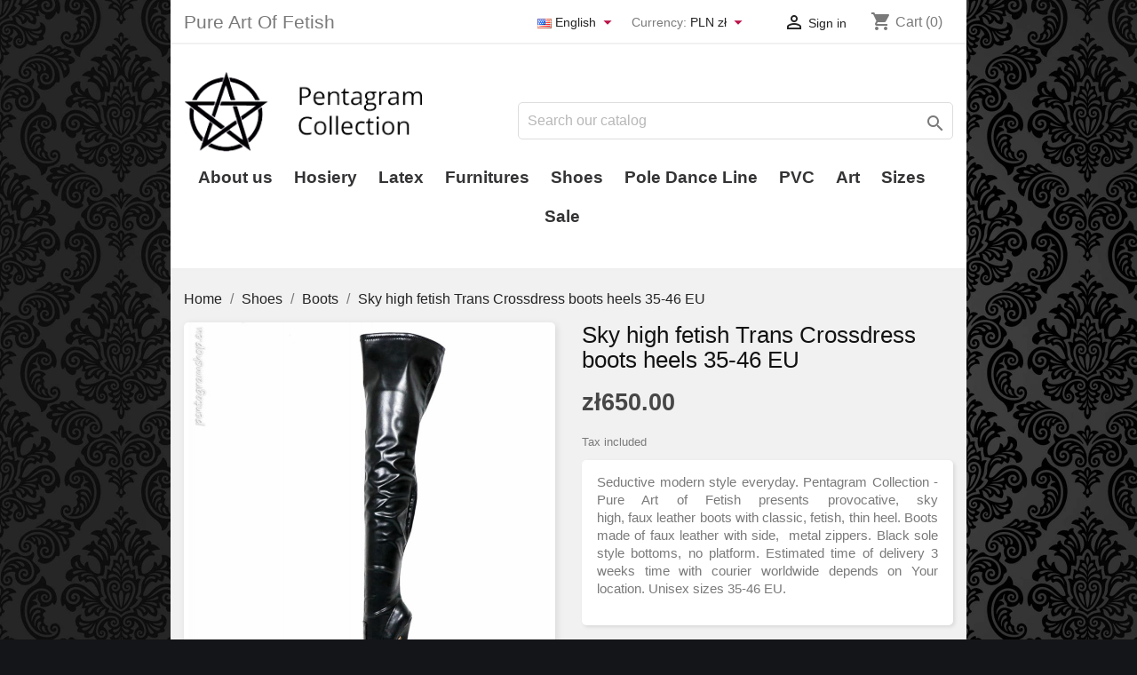

--- FILE ---
content_type: text/html; charset=utf-8
request_url: https://pentagramshop.eu/en/boots/518-10115-sky-high-fetish-trans-crossdress-boots-heels-35-46-eu.html
body_size: 20345
content:
<!doctype html>
<html lang="en">

  <head>
    
      
  <meta charset="utf-8">


  <meta http-equiv="x-ua-compatible" content="ie=edge">



  <link rel="canonical" href="https://pentagramshop.eu/en/boots/518-sky-high-fetish-trans-crossdress-boots-heels-35-46-eu.html">

  <title>Sky high fetish Trans Crossdress boots heels 35-46 EU</title>
  <meta name="description" content="Seductive modern style everyday. Pentagram Collection - Pure Art of Fetish presents provocative, sky high, faux leather boots with classic, fetish, thin heel. Boots made of faux leather with side,  metal zippers. Black sole style bottoms, no platform. Estimated time of delivery 3 weeks time with courier worldwide depends on Your location. Unisex sizes 35-46 EU. ">
  <meta name="keywords" content="">
      
                  <link rel="alternate" href="https://pentagramshop.eu/pl/kozaki/518-bardzo-wysokie-muszkieterki-kozaki-trans-crossdress-35-46-eu.html" hreflang="pl">
                  <link rel="alternate" href="https://pentagramshop.eu/en/boots/518-sky-high-fetish-trans-crossdress-boots-heels-35-46-eu.html" hreflang="en-us">
                  <link rel="alternate" href="https://pentagramshop.eu/de/stiefel/518-trans-crossdress-klassische-fetisch-spike-stiefel-35-46-eu.html" hreflang="de-de">
                  <link rel="alternate" href="https://pentagramshop.eu/ar/kozaki/518-muszkieterki-kozaki-trans-crossdress.html" hreflang="ar-sa">
        



  <meta name="viewport" content="width=device-width, initial-scale=1">



  <link rel="icon" type="image/vnd.microsoft.icon" href="/img/favicon.ico?1768432099">
  <link rel="shortcut icon" type="image/x-icon" href="/img/favicon.ico?1768432099">



    <link rel="stylesheet" href="https://pentagramshop.eu/themes/pentagram_shop_classic/assets/css/theme.css" type="text/css" media="all">
  <link rel="stylesheet" href="https://pentagramshop.eu/modules/blockreassurance/views/dist/front.css" type="text/css" media="all">
  <link rel="stylesheet" href="https://pentagramshop.eu/modules/ps_socialfollow/views/css/ps_socialfollow.css" type="text/css" media="all">
  <link rel="stylesheet" href="https://pentagramshop.eu/modules/scrolltop/scrolltop.css" type="text/css" media="all">
  <link rel="stylesheet" href="https://pentagramshop.eu/modules/productcomments/views/css/productcomments.css" type="text/css" media="all">
  <link rel="stylesheet" href="https://pentagramshop.eu/js/jquery/ui/themes/base/minified/jquery-ui.min.css" type="text/css" media="all">
  <link rel="stylesheet" href="https://pentagramshop.eu/js/jquery/ui/themes/base/minified/jquery.ui.theme.min.css" type="text/css" media="all">
  <link rel="stylesheet" href="https://pentagramshop.eu/modules/ps_imageslider/css/homeslider.css" type="text/css" media="all">
  <link rel="stylesheet" href="https://pentagramshop.eu/themes/pentagram_shop_classic/assets/css/custom.css" type="text/css" media="all">




  

  <script type="text/javascript">
        var SCCconfig = {"_meta":{"module":"Powered by SEIGI Cookie & Consent module https:\/\/seigi.eu\/","version":"2.6.0","generated":"2026-01-18 03:07:25"},"cmv2_cats":{"analytics_storage":"analytics","ad_storage":"targeting","ad_user_data":"targeting","ad_personalization":"targeting","functionality_storage":"necessary","personalization_storage":"person_site","security_storage":"necessary"},"cookie_name":"seigi_cookie","cookie_expiration":182,"cookie_allow_remove":true,"autoremove_before_consent":true,"remove_cookie_tables":false,"enable_interval":true,"cookie_save_dot_domain":true,"force_consent":false,"gui_options":{"consent_modal":{"layout":"cmbox","position":"bottom right","transition":"0"},"settings_modal":{"layout":"cmbox","position":"right","transition":"0"}},"languages":{"en-us":{"consent_modal":{"title":"\ud83c\udf6a We use cookies!","description":"Our website uses required cookies to ensure proper operation and tracking cookies to better understand what interests you. By staying on the website, you consent to the use of cookies. <button type=\"button\" data-cc=\"c-settings\" class=\"cc-link\">Let me choose<\/button>","buttons":[{"text":"Accept necessary","role":"accept_all","class":"c-bn c-btn-cta"},{"text":"Settings","role":"","class":"c-bn"}],"primary_btn":{"text":"Accept all","role":"accept_all"}},"settings_modal":{"title":"<img src=\"https:\/\/pentagramshop.eu\/img\/pentagram-shop-logo-1768432099.jpg\" alt=\"Logo\" loading=\"lazy\" style=\"margin-left: -4px; margin-bottom: -5px; height: 35px\">","save_settings_btn":"Save Settings","accept_all_btn":"Accept all","accept_all_btn_class":"c-btn-cta","reject_all_btn_class":"","save_settings_btn_class":"","close_btn_label":"Close","cookie_table_headers":[{"col1":"Cookie"},{"col2":"URL"},{"col3":"Exp."},{"col4":"Info"}],"blocks":[{"title":"Cookie usage","description":"We use cookies to ensure the basic functionalities of the website and to enhance your online experience. You can choose for each category to opt-in\/out whenever you want. For more details relative to cookies and other sensitive data, please read the full <a href=\"https:\/\/pentagramshop.eu\/en\/content\/8-privacy-policy\" class=\"cc-link\">privacy policy<\/a>."},{"title":"Consent for Storing Necessary Cookies","description":"By selecting this option, you accept the storage of data and cookies necessary for the proper functioning of the site. These cookies are required to provide basic functions, such as security, network management, and accessibility of the site. They are not used to track your activity on the site and do not require your consent according to applicable regulations","toggle":{"value":"necessary","enabled":true,"readonly":true},"cookie_table":[{"col1":"Prestashop-","col2":"pentagramshop.eu","col3":"20d","col4":"Shop Cookie required for shop to work. Stores information about your login status, cart and order process","is_regex":true},{"col1":"PHPSESSID","col2":"pentagramshop.eu","col3":"2y","col4":"Session ID required for shop to work","is_regex":true},{"col1":"seigi_cookie","col2":"pentagramshop.eu","col3":"365d","col4":"Cookie that stores your cookie consents","is_regex":true}]},{"title":"Performance and Analytics","description":"By checking this option, you consent to the storage of data and cookies used to analyze your behavior on our site. This allows for the collection of information on how you use our website, including which pages you visit most often and how you move between sections. This information is used to improve the site and tailor it to user needs","toggle":{"value":"analytics","enabled":false,"readonly":false},"cookie_table":[{"col1":"^_ga","col2":"google.com","col3":"2y","col4":"Long term ID used to identify unique users","is_regex":true},{"col1":"_gid","col2":"google.com","col3":"1d","col4":"Short term ID used to identify unique users"},{"col1":"_fbc","col2":"facebook.com","col3":"2y","col4":"Stores fbclid paramter value","is_regex":true},{"col1":"_fbp","col2":"facebook.com","col3":"90d","col4":"Unique user Identifier","is_regex":true}]},{"title":"Ad Personalization","description":"This option allows for the storage of cookies and data to tailor advertising to your interests, both on and off this site. It enables the collection and analysis of your site behavior to deliver targeted advertising that is more pertinent to your preferences and to measure the effectiveness of these ads.","toggle":{"value":"targeting","enabled":false,"readonly":false},"cookie_table":[{"col1":"fr","col2":"facebook.com","col3":"90d","col4":"Facebook remarketing cookie","is_regex":true}]},{"title":"Site Personalization","description":"By choosing this option, you consent to the use of cookies and data for enhancing your site experience through personalized content and features based on your usage patterns and preferences. This includes customizing layouts, content recommendations, and other site functionalities to make your browsing more relevant and engaging.","toggle":{"value":"person_site","enabled":false,"readonly":false}},{"title":"Security","description":"Selecting this option enables the use of cookies and data critical for ensuring the website's security and protecting against fraudulent activities. These cookies help to authenticate users, prevent unauthorized access to user accounts, and ensure the integrity of the website.","toggle":{"value":"security","enabled":false,"readonly":false}}],"reject_all_btn":"Reject all"}}},"revision":1708177102};
        var prestashop = {"cart":{"products":[],"totals":{"total":{"type":"total","label":"Total","amount":0,"value":"z\u01420.00"},"total_including_tax":{"type":"total","label":"Total (tax incl.)","amount":0,"value":"z\u01420.00"},"total_excluding_tax":{"type":"total","label":"Total (tax excl.)","amount":0,"value":"z\u01420.00"}},"subtotals":{"products":{"type":"products","label":"Subtotal","amount":0,"value":"z\u01420.00"},"discounts":null,"shipping":{"type":"shipping","label":"Shipping","amount":0,"value":"Free"},"tax":null},"products_count":0,"summary_string":"0 items","vouchers":{"allowed":0,"added":[]},"discounts":[],"minimalPurchase":0,"minimalPurchaseRequired":""},"currency":{"name":"Z\u0142oty polski","iso_code":"PLN","iso_code_num":"985","sign":"z\u0142"},"customer":{"lastname":null,"firstname":null,"email":null,"birthday":null,"newsletter":null,"newsletter_date_add":null,"optin":null,"website":null,"company":null,"siret":null,"ape":null,"is_logged":false,"gender":{"type":null,"name":null},"addresses":[]},"language":{"name":"English (English)","iso_code":"en","locale":"en-US","language_code":"en-us","is_rtl":"0","date_format_lite":"m\/d\/Y","date_format_full":"m\/d\/Y H:i:s","id":2},"page":{"title":"","canonical":null,"meta":{"title":"Sky high fetish Trans Crossdress boots heels 35-46 EU","description":"Seductive modern style everyday.\u00a0Pentagram Collection - Pure Art of Fetish\u00a0presents provocative, sky high,\u00a0faux\u00a0leather boots with classic, fetish, thin heel.\u00a0Boots made of\u00a0faux leather with side,\u00a0 metal zippers. Black\u00a0sole style bottoms, no platform. Estimated time of delivery 3 weeks time with courier worldwide depends on Your location.\u00a0Unisex sizes 35-46 EU.\u00a0","keywords":"","robots":"index"},"page_name":"product","body_classes":{"lang-en":true,"lang-rtl":false,"country-PL":true,"currency-PLN":true,"layout-full-width":true,"page-product":true,"tax-display-enabled":true,"product-id-518":true,"product-Sky high fetish Trans Crossdress boots heels 35-46 EU":true,"product-id-category-20":true,"product-id-manufacturer-0":true,"product-id-supplier-0":true,"product-available-for-order":true},"admin_notifications":[]},"shop":{"name":"Pentagram Shop","logo":"\/img\/pentagram-shop-logo-1768432099.jpg","stores_icon":"\/img\/logo_stores.png","favicon":"\/img\/favicon.ico"},"urls":{"base_url":"https:\/\/pentagramshop.eu\/","current_url":"https:\/\/pentagramshop.eu\/en\/boots\/518-10115-sky-high-fetish-trans-crossdress-boots-heels-35-46-eu.html","shop_domain_url":"https:\/\/pentagramshop.eu","img_ps_url":"https:\/\/pentagramshop.eu\/img\/","img_cat_url":"https:\/\/pentagramshop.eu\/img\/c\/","img_lang_url":"https:\/\/pentagramshop.eu\/img\/l\/","img_prod_url":"https:\/\/pentagramshop.eu\/img\/p\/","img_manu_url":"https:\/\/pentagramshop.eu\/img\/m\/","img_sup_url":"https:\/\/pentagramshop.eu\/img\/su\/","img_ship_url":"https:\/\/pentagramshop.eu\/img\/s\/","img_store_url":"https:\/\/pentagramshop.eu\/img\/st\/","img_col_url":"https:\/\/pentagramshop.eu\/img\/co\/","img_url":"https:\/\/pentagramshop.eu\/themes\/pentagram_shop_classic\/assets\/img\/","css_url":"https:\/\/pentagramshop.eu\/themes\/pentagram_shop_classic\/assets\/css\/","js_url":"https:\/\/pentagramshop.eu\/themes\/pentagram_shop_classic\/assets\/js\/","pic_url":"https:\/\/pentagramshop.eu\/upload\/","pages":{"address":"https:\/\/pentagramshop.eu\/en\/address","addresses":"https:\/\/pentagramshop.eu\/en\/addresses","authentication":"https:\/\/pentagramshop.eu\/en\/login","cart":"https:\/\/pentagramshop.eu\/en\/cart","category":"https:\/\/pentagramshop.eu\/en\/index.php?controller=category","cms":"https:\/\/pentagramshop.eu\/en\/index.php?controller=cms","contact":"https:\/\/pentagramshop.eu\/en\/contact-us","discount":"https:\/\/pentagramshop.eu\/en\/discount","guest_tracking":"https:\/\/pentagramshop.eu\/en\/guest-tracking","history":"https:\/\/pentagramshop.eu\/en\/order-history","identity":"https:\/\/pentagramshop.eu\/en\/identity","index":"https:\/\/pentagramshop.eu\/en\/","my_account":"https:\/\/pentagramshop.eu\/en\/my-account","order_confirmation":"https:\/\/pentagramshop.eu\/en\/order-confirmation","order_detail":"https:\/\/pentagramshop.eu\/en\/index.php?controller=order-detail","order_follow":"https:\/\/pentagramshop.eu\/en\/order-follow","order":"https:\/\/pentagramshop.eu\/en\/order","order_return":"https:\/\/pentagramshop.eu\/en\/index.php?controller=order-return","order_slip":"https:\/\/pentagramshop.eu\/en\/credit-slip","pagenotfound":"https:\/\/pentagramshop.eu\/en\/page-not-found","password":"https:\/\/pentagramshop.eu\/en\/password-recovery","pdf_invoice":"https:\/\/pentagramshop.eu\/en\/index.php?controller=pdf-invoice","pdf_order_return":"https:\/\/pentagramshop.eu\/en\/index.php?controller=pdf-order-return","pdf_order_slip":"https:\/\/pentagramshop.eu\/en\/index.php?controller=pdf-order-slip","prices_drop":"https:\/\/pentagramshop.eu\/en\/prices-drop","product":"https:\/\/pentagramshop.eu\/en\/index.php?controller=product","search":"https:\/\/pentagramshop.eu\/en\/search","sitemap":"https:\/\/pentagramshop.eu\/en\/Sitemap","stores":"https:\/\/pentagramshop.eu\/en\/stores","supplier":"https:\/\/pentagramshop.eu\/en\/supplier","register":"https:\/\/pentagramshop.eu\/en\/login?create_account=1","order_login":"https:\/\/pentagramshop.eu\/en\/order?login=1"},"alternative_langs":{"pl":"https:\/\/pentagramshop.eu\/pl\/kozaki\/518-bardzo-wysokie-muszkieterki-kozaki-trans-crossdress-35-46-eu.html","en-us":"https:\/\/pentagramshop.eu\/en\/boots\/518-sky-high-fetish-trans-crossdress-boots-heels-35-46-eu.html","de-de":"https:\/\/pentagramshop.eu\/de\/stiefel\/518-trans-crossdress-klassische-fetisch-spike-stiefel-35-46-eu.html","ar-sa":"https:\/\/pentagramshop.eu\/ar\/kozaki\/518-muszkieterki-kozaki-trans-crossdress.html"},"theme_assets":"\/themes\/pentagram_shop_classic\/assets\/","actions":{"logout":"https:\/\/pentagramshop.eu\/en\/?mylogout="},"no_picture_image":{"bySize":{"small_default":{"url":"https:\/\/pentagramshop.eu\/img\/p\/en-default-small_default.jpg","width":98,"height":98},"cart_default":{"url":"https:\/\/pentagramshop.eu\/img\/p\/en-default-cart_default.jpg","width":125,"height":125},"home_default":{"url":"https:\/\/pentagramshop.eu\/img\/p\/en-default-home_default.jpg","width":250,"height":250},"medium_default":{"url":"https:\/\/pentagramshop.eu\/img\/p\/en-default-medium_default.jpg","width":452,"height":452},"large_default":{"url":"https:\/\/pentagramshop.eu\/img\/p\/en-default-large_default.jpg","width":800,"height":800}},"small":{"url":"https:\/\/pentagramshop.eu\/img\/p\/en-default-small_default.jpg","width":98,"height":98},"medium":{"url":"https:\/\/pentagramshop.eu\/img\/p\/en-default-home_default.jpg","width":250,"height":250},"large":{"url":"https:\/\/pentagramshop.eu\/img\/p\/en-default-large_default.jpg","width":800,"height":800},"legend":""}},"configuration":{"display_taxes_label":true,"display_prices_tax_incl":true,"is_catalog":false,"show_prices":true,"opt_in":{"partner":true},"quantity_discount":{"type":"discount","label":"Discount"},"voucher_enabled":0,"return_enabled":0},"field_required":[],"breadcrumb":{"links":[{"title":"Home","url":"https:\/\/pentagramshop.eu\/en\/"},{"title":"Shoes","url":"https:\/\/pentagramshop.eu\/en\/7-shoes"},{"title":"Boots","url":"https:\/\/pentagramshop.eu\/en\/20-boots"},{"title":"Sky high fetish Trans Crossdress boots heels 35-46 EU","url":"https:\/\/pentagramshop.eu\/en\/boots\/518-10115-sky-high-fetish-trans-crossdress-boots-heels-35-46-eu.html#\/shoe_size-42\/colour-red"}],"count":4},"link":{"protocol_link":"https:\/\/","protocol_content":"https:\/\/"},"time":1768705424,"static_token":"a01f12aeba37df98f275b9fffea5a741","token":"8452b5f988d4f06315b37eb83cb1029a"};
        var psemailsubscription_subscription = "https:\/\/pentagramshop.eu\/en\/module\/ps_emailsubscription\/subscription";
        var psr_icon_color = "#F19D76";
      </script>



    <script async src="https://www.googletagmanager.com/gtag/js?id=G-MV7FK9KCFR"></script>
  <script>
    window.dataLayer = window.dataLayer || [];
    function gtag(){dataLayer.push(arguments);}
    gtag('js', new Date());
    gtag(
      'config',
      'G-MV7FK9KCFR',
      {
        'debug_mode':false
                              }
    );
  </script>

 <script type="text/javascript">
          document.addEventListener('DOMContentLoaded', function() {
        $('article[data-id-product="178"] a.quick-view').on(
                "click",
                function() {
                    gtag("event", "select_item", {"send_to":"G-MV7FK9KCFR","items":{"item_id":178,"item_name":"Italian crafted hand made luxury mules heels 36-45 EU","quantity":1,"price":550,"currency":"PLN","index":0,"item_brand":"","item_category":"strona-glowna","item_list_id":"product","item_variant":""}})
                });
      });
    </script>
<!-- emarketing start -->










<!-- emarketing end --><style>
:root {
  --scc-popup-width: 24.2em;
  --scc-color: #bb1248;
  --scc-color-hov: #a81040;
  --scc-b1-order: 1;
  --scc-b2-order: 2;
  --scc-b3-order: 3;
}
</style>



    
  <meta property="og:type" content="product">
  <meta property="og:url" content="https://pentagramshop.eu/en/boots/518-10115-sky-high-fetish-trans-crossdress-boots-heels-35-46-eu.html">
  <meta property="og:title" content="Sky high fetish Trans Crossdress boots heels 35-46 EU">
  <meta property="og:site_name" content="Pentagram Shop">
  <meta property="og:description" content="Seductive modern style everyday. Pentagram Collection - Pure Art of Fetish presents provocative, sky high, faux leather boots with classic, fetish, thin heel. Boots made of faux leather with side,  metal zippers. Black sole style bottoms, no platform. Estimated time of delivery 3 weeks time with courier worldwide depends on Your location. Unisex sizes 35-46 EU. ">
  <meta property="og:image" content="https://pentagramshop.eu/2668-large_default/sky-high-fetish-trans-crossdress-boots-heels-35-46-eu.jpg">
      <meta property="product:pretax_price:amount" content="528.455285">
    <meta property="product:pretax_price:currency" content="PLN">
    <meta property="product:price:amount" content="650">
    <meta property="product:price:currency" content="PLN">
    
  </head>

  <body id="product" class="lang-en country-pl currency-pln layout-full-width page-product tax-display-enabled product-id-518 product-sky-high-fetish-trans-crossdress-boots-heels-35-46-eu product-id-category-20 product-id-manufacturer-0 product-id-supplier-0 product-available-for-order">

    
      
    

    <main>
      
              

      <header id="header">
        
          
  <div class="header-banner">
    
  </div>



  <nav class="header-nav">
    <div class="container">
      <div class="row">
        <div class="hidden-sm-down">
          <div class="col-md-5 col-xs-12">
            <div id="_desktop_contact_link">
  <div id="contact-link">
                <span>Pure Art Of Fetish</span>
      </div>
</div>


          </div>
          <div class="col-md-7 right-nav">
              <div id="_desktop_language_selector">
  <div class="language-selector-wrapper">
    <span id="language-selector-label" class="hidden-md-up">Language:</span>
    <div class="language-selector dropdown js-dropdown">
      <button data-toggle="dropdown" class="hidden-sm-down btn-unstyle" aria-haspopup="true" aria-expanded="false" aria-label="Language dropdown">

        <!-- dodano flage przed jezykiem-->
        <img alt="English" src="https://pentagramshop.eu//img/l/2.jpg" width="16" height="11">

        <span class="expand-more">English</span>
        <i class="material-icons expand-more">&#xE5C5;</i>
      </button>
      <ul class="dropdown-menu hidden-sm-down" aria-labelledby="language-selector-label">
                  <li >
            <a href="https://pentagramshop.eu/pl/kozaki/518-bardzo-wysokie-muszkieterki-kozaki-trans-crossdress-35-46-eu.html" class="dropdown-item" data-iso-code="pl">

            <!-- dodano -->
            <img alt="English" src="https://pentagramshop.eu/img/l/1.jpg" width="16" height="11"> 

            Polski</a>
          </li>
                  <li  class="current" >
            <a href="https://pentagramshop.eu/en/boots/518-sky-high-fetish-trans-crossdress-boots-heels-35-46-eu.html" class="dropdown-item" data-iso-code="en">

            <!-- dodano -->
            <img alt="English" src="https://pentagramshop.eu/img/l/2.jpg" width="16" height="11"> 

            English</a>
          </li>
                  <li >
            <a href="https://pentagramshop.eu/de/stiefel/518-trans-crossdress-klassische-fetisch-spike-stiefel-35-46-eu.html" class="dropdown-item" data-iso-code="de">

            <!-- dodano -->
            <img alt="English" src="https://pentagramshop.eu/img/l/3.jpg" width="16" height="11"> 

            Deutsch</a>
          </li>
                  <li >
            <a href="https://pentagramshop.eu/ar/kozaki/518-muszkieterki-kozaki-trans-crossdress.html" class="dropdown-item" data-iso-code="ar">

            <!-- dodano -->
            <img alt="English" src="https://pentagramshop.eu/img/l/4.jpg" width="16" height="11"> 

            اللغة العربية</a>
          </li>
              </ul>
      <select class="link hidden-md-up" aria-labelledby="language-selector-label">
                  <option value="https://pentagramshop.eu/pl/kozaki/518-bardzo-wysokie-muszkieterki-kozaki-trans-crossdress-35-46-eu.html" data-iso-code="pl">

          <!-- dodano -->
          <img alt="English" src="https://pentagramshop.eu/img/l/1.jpg" width="16" height="11"> 

          Polski
          </option>
                  <option value="https://pentagramshop.eu/en/boots/518-sky-high-fetish-trans-crossdress-boots-heels-35-46-eu.html" selected="selected" data-iso-code="en">

          <!-- dodano -->
          <img alt="English" src="https://pentagramshop.eu/img/l/2.jpg" width="16" height="11"> 

          English
          </option>
                  <option value="https://pentagramshop.eu/de/stiefel/518-trans-crossdress-klassische-fetisch-spike-stiefel-35-46-eu.html" data-iso-code="de">

          <!-- dodano -->
          <img alt="English" src="https://pentagramshop.eu/img/l/3.jpg" width="16" height="11"> 

          Deutsch
          </option>
                  <option value="https://pentagramshop.eu/ar/kozaki/518-muszkieterki-kozaki-trans-crossdress.html" data-iso-code="ar">

          <!-- dodano -->
          <img alt="English" src="https://pentagramshop.eu/img/l/4.jpg" width="16" height="11"> 

          اللغة العربية
          </option>
              </select>
    </div>
  </div>
</div>
<div id="_desktop_currency_selector">
  <div class="currency-selector dropdown js-dropdown">
    <span id="currency-selector-label">Currency:</span>
    <button data-target="#" data-toggle="dropdown" class="hidden-sm-down btn-unstyle" aria-haspopup="true" aria-expanded="false" aria-label="Currency dropdown">
      <span class="expand-more _gray-darker">PLN zł</span>
      <i class="material-icons expand-more">&#xE5C5;</i>
    </button>
    <ul class="dropdown-menu hidden-sm-down" aria-labelledby="currency-selector-label">
              <li >
          <a title="Euro" rel="nofollow" href="https://pentagramshop.eu/en/boots/518-sky-high-fetish-trans-crossdress-boots-heels-35-46-eu.html?SubmitCurrency=1&amp;id_currency=4" class="dropdown-item">EUR €</a>
        </li>
              <li >
          <a title="Funt szterling" rel="nofollow" href="https://pentagramshop.eu/en/boots/518-sky-high-fetish-trans-crossdress-boots-heels-35-46-eu.html?SubmitCurrency=1&amp;id_currency=3" class="dropdown-item">GBP £</a>
        </li>
              <li  class="current" >
          <a title="Złoty polski" rel="nofollow" href="https://pentagramshop.eu/en/boots/518-sky-high-fetish-trans-crossdress-boots-heels-35-46-eu.html?SubmitCurrency=1&amp;id_currency=1" class="dropdown-item">PLN zł</a>
        </li>
              <li >
          <a title="Dolar amerykański" rel="nofollow" href="https://pentagramshop.eu/en/boots/518-sky-high-fetish-trans-crossdress-boots-heels-35-46-eu.html?SubmitCurrency=1&amp;id_currency=2" class="dropdown-item">USD $</a>
        </li>
          </ul>
    <select class="link hidden-md-up" aria-labelledby="currency-selector-label">
              <option value="https://pentagramshop.eu/en/boots/518-sky-high-fetish-trans-crossdress-boots-heels-35-46-eu.html?SubmitCurrency=1&amp;id_currency=4">EUR €</option>
              <option value="https://pentagramshop.eu/en/boots/518-sky-high-fetish-trans-crossdress-boots-heels-35-46-eu.html?SubmitCurrency=1&amp;id_currency=3">GBP £</option>
              <option value="https://pentagramshop.eu/en/boots/518-sky-high-fetish-trans-crossdress-boots-heels-35-46-eu.html?SubmitCurrency=1&amp;id_currency=1" selected="selected">PLN zł</option>
              <option value="https://pentagramshop.eu/en/boots/518-sky-high-fetish-trans-crossdress-boots-heels-35-46-eu.html?SubmitCurrency=1&amp;id_currency=2">USD $</option>
          </select>
  </div>
</div>
<div id="_desktop_user_info">
  <div class="user-info">
          <a
        href="https://pentagramshop.eu/en/my-account"
        title="Log in to your customer account"
        rel="nofollow"
      >
        <i class="material-icons">&#xE7FF;</i>
        <span class="hidden-sm-down">Sign in</span>
      </a>
      </div>
</div>
<div id="_desktop_cart">
  <div class="blockcart cart-preview inactive" data-refresh-url="//pentagramshop.eu/en/module/ps_shoppingcart/ajax">
    <div class="header">
              <i class="material-icons shopping-cart">shopping_cart</i>
        <span class="hidden-sm-down">Cart</span>
        <span class="cart-products-count">(0)</span>
          </div>
  </div>
</div>

          </div>
        </div>
        <div class="hidden-md-up text-sm-center mobile">
          <div class="float-xs-left" id="menu-icon">
            <i class="material-icons d-inline">&#xE5D2;</i>
          </div>
          <div class="float-xs-right" id="_mobile_cart"></div>
          <div class="float-xs-right" id="_mobile_user_info"></div>
          <div class="top-logo" id="_mobile_logo"></div>
          <div class="clearfix"></div>
        </div>
      </div>
    </div>
  </nav>



  <div class="header-top">
    <div class="container">
       <div class="row">
        
        <!-- 
        <div class="col-md-2 hidden-sm-down" id="_desktop_logo">
        -->

        <div class="col-md-4 hidden-sm-down" id="_desktop_logo">
                            <a href="https://pentagramshop.eu/">
                  <img class="logo img-responsive" src="/img/pentagram-shop-logo-1768432099.jpg" alt="Pentagram Shop">
                </a>
                    </div>

        <!--
        <div class="col-md-10 col-sm-12 position-static"> 
        -->

        <div class="col-md-8 col-sm-12 position-static">
          <!-- Block search module TOP -->
<div id="search_widget" class="search-widget" data-search-controller-url="//pentagramshop.eu/en/search">
	<form method="get" action="//pentagramshop.eu/en/search">
		<input type="hidden" name="controller" value="search">
		<input type="text" name="s" value="" placeholder="Search our catalog" aria-label="Search">
		<button type="submit">
			<i class="material-icons search">&#xE8B6;</i>
      <span class="hidden-xl-down">Search</span>
		</button>
	</form>
</div>
<!-- /Block search module TOP -->



<!-- dodano -->
<div class="clearfix"></div>
</div>
</div>
<div class="col-md-12 col-sm-12 position-static">
<div class="row">


<!-- 
<div class="menu js-top-menu position-static hidden-sm-down" id="_desktop_top_menu"> 
-->
<div class="menu col-lg-12 col-md-12 js-top-menu position-static hidden-sm-down" id="_desktop_top_menu">
    
          <ul class="top-menu" id="top-menu" data-depth="0">
                    <li class="cms-page" id="cms-page-1">
                          <a
                class="dropdown-item"
                href="https://pentagramshop.eu/en/content/1-about-us" data-depth="0"
                              >
                                About us
              </a>
                          </li>
                    <li class="category" id="category-9">
                          <a
                class="dropdown-item"
                href="https://pentagramshop.eu/en/9-hosiery" data-depth="0"
                              >
                                Hosiery
              </a>
                          </li>
                    <li class="category" id="category-4">
                          <a
                class="dropdown-item"
                href="https://pentagramshop.eu/en/4-latex" data-depth="0"
                              >
                                Latex
              </a>
                          </li>
                    <li class="category" id="category-3">
                          <a
                class="dropdown-item"
                href="https://pentagramshop.eu/en/3-meble" data-depth="0"
                              >
                                Furnitures
              </a>
                          </li>
                    <li class="category" id="category-7">
                          <a
                class="dropdown-item"
                href="https://pentagramshop.eu/en/7-shoes" data-depth="0"
                              >
                                                                      <span class="float-xs-right hidden-md-up">
                    <span data-target="#top_sub_menu_3235" data-toggle="collapse" class="navbar-toggler collapse-icons">
                      <i class="material-icons add">&#xE313;</i>
                      <i class="material-icons remove">&#xE316;</i>
                    </span>
                  </span>
                                Shoes
              </a>
                            <div  class="popover sub-menu js-sub-menu collapse" id="top_sub_menu_3235">
                
          <ul class="top-menu"  data-depth="1">
                    <li class="category" id="category-18">
                          <a
                class="dropdown-item dropdown-submenu"
                href="https://pentagramshop.eu/en/18-ankle-shoes" data-depth="1"
                              >
                                Ankle Shoes
              </a>
                          </li>
                    <li class="category" id="category-19">
                          <a
                class="dropdown-item dropdown-submenu"
                href="https://pentagramshop.eu/en/19-mules" data-depth="1"
                              >
                                Mules
              </a>
                          </li>
                    <li class="category" id="category-20">
                          <a
                class="dropdown-item dropdown-submenu"
                href="https://pentagramshop.eu/en/20-boots" data-depth="1"
                              >
                                Boots
              </a>
                          </li>
                    <li class="category" id="category-21">
                          <a
                class="dropdown-item dropdown-submenu"
                href="https://pentagramshop.eu/en/21-sandals" data-depth="1"
                              >
                                Sandals
              </a>
                          </li>
                    <li class="category" id="category-22">
                          <a
                class="dropdown-item dropdown-submenu"
                href="https://pentagramshop.eu/en/22-pumps" data-depth="1"
                              >
                                Pumps
              </a>
                          </li>
              </ul>
    
              </div>
                          </li>
                    <li class="category" id="category-25">
                          <a
                class="dropdown-item"
                href="https://pentagramshop.eu/en/25-pole-dance-line" data-depth="0"
                              >
                                Pole Dance Line
              </a>
                          </li>
                    <li class="category" id="category-26">
                          <a
                class="dropdown-item"
                href="https://pentagramshop.eu/en/26-pvc" data-depth="0"
                              >
                                PVC
              </a>
                          </li>
                    <li class="category" id="category-6">
                          <a
                class="dropdown-item"
                href="https://pentagramshop.eu/en/6-art" data-depth="0"
                              >
                                Art
              </a>
                          </li>
                    <li class="cms-page" id="cms-page-6">
                          <a
                class="dropdown-item"
                href="https://pentagramshop.eu/en/content/6-sizes" data-depth="0"
                              >
                                Sizes
              </a>
                          </li>
                    <li class="link" id="lnk-sale">
                          <a
                class="dropdown-item"
                href="https://pentagramshop.eu/en/prices-drop" data-depth="0"
                              >
                                Sale
              </a>
                          </li>
              </ul>
    
    <div class="clearfix"></div>
</div>

          <div class="clearfix"></div>
        </div>
      </div>
      <div id="mobile_top_menu_wrapper" class="row hidden-md-up" style="display:none;">
        <div class="js-top-menu mobile" id="_mobile_top_menu"></div>
        <div class="js-top-menu-bottom">
          <div id="_mobile_currency_selector"></div>
          <div id="_mobile_language_selector"></div>
          <div id="_mobile_contact_link"></div>
        </div>
      </div>
    </div>
  </div>
  

        
      </header>

      
        
<aside id="notifications">
  <div class="container">
    
    
    
      </div>
</aside>
      

      <section id="wrapper">
        
        <div class="container">
          
            <nav data-depth="4" class="breadcrumb hidden-sm-down">
  <ol itemscope itemtype="http://schema.org/BreadcrumbList">
    
              
          <li itemprop="itemListElement" itemscope itemtype="http://schema.org/ListItem">
            <a itemprop="item" href="https://pentagramshop.eu/en/">
              <span itemprop="name">Home</span>
            </a>
            <meta itemprop="position" content="1">
          </li>
        
              
          <li itemprop="itemListElement" itemscope itemtype="http://schema.org/ListItem">
            <a itemprop="item" href="https://pentagramshop.eu/en/7-shoes">
              <span itemprop="name">Shoes</span>
            </a>
            <meta itemprop="position" content="2">
          </li>
        
              
          <li itemprop="itemListElement" itemscope itemtype="http://schema.org/ListItem">
            <a itemprop="item" href="https://pentagramshop.eu/en/20-boots">
              <span itemprop="name">Boots</span>
            </a>
            <meta itemprop="position" content="3">
          </li>
        
              
          <li itemprop="itemListElement" itemscope itemtype="http://schema.org/ListItem">
            <a itemprop="item" href="https://pentagramshop.eu/en/boots/518-10115-sky-high-fetish-trans-crossdress-boots-heels-35-46-eu.html#/shoe_size-42/colour-red">
              <span itemprop="name">Sky high fetish Trans Crossdress boots heels 35-46 EU</span>
            </a>
            <meta itemprop="position" content="4">
          </li>
        
          
  </ol>
</nav>
          

          

          
  <div id="content-wrapper">
    
    

  <section id="main" itemscope itemtype="https://schema.org/Product">
    <meta itemprop="url" content="https://pentagramshop.eu/en/boots/518-10115-sky-high-fetish-trans-crossdress-boots-heels-35-46-eu.html#/15-shoe_size-42/224-colour-red">

    <div class="row product-container">
      <div class="col-md-6">
        
          <section class="page-content" id="content">
            
              <!-- @todo: use include file='catalog/_partials/product-flags.tpl'} -->
              
                <ul class="product-flags">
                                  </ul>
              

              
                <div class="images-container">
  
    <div class="product-cover">
              <img class="js-qv-product-cover" src="https://pentagramshop.eu/2668-large_default/sky-high-fetish-trans-crossdress-boots-heels-35-46-eu.jpg" alt="Sky high fetish Trans Crossdress boots heels 35-46 EU" title="Sky high fetish Trans Crossdress boots heels 35-46 EU" style="width:100%;" itemprop="image">
        <div class="layer hidden-sm-down" data-toggle="modal" data-target="#product-modal">
          <i class="material-icons zoom-in">&#xE8FF;</i>
        </div>
          </div>
  

  
    <div class="js-qv-mask mask">
      <ul class="product-images js-qv-product-images">
                  <li class="thumb-container">
            <img
              class="thumb js-thumb  selected "
              data-image-medium-src="https://pentagramshop.eu/2668-medium_default/sky-high-fetish-trans-crossdress-boots-heels-35-46-eu.jpg"
              data-image-large-src="https://pentagramshop.eu/2668-large_default/sky-high-fetish-trans-crossdress-boots-heels-35-46-eu.jpg"
              src="https://pentagramshop.eu/2668-home_default/sky-high-fetish-trans-crossdress-boots-heels-35-46-eu.jpg"
              alt="Sky high fetish Trans Crossdress boots heels 35-46 EU"
              title="Sky high fetish Trans Crossdress boots heels 35-46 EU"
              width="100"
              itemprop="image"
            >
          </li>
                  <li class="thumb-container">
            <img
              class="thumb js-thumb "
              data-image-medium-src="https://pentagramshop.eu/2664-medium_default/sky-high-fetish-trans-crossdress-boots-heels-35-46-eu.jpg"
              data-image-large-src="https://pentagramshop.eu/2664-large_default/sky-high-fetish-trans-crossdress-boots-heels-35-46-eu.jpg"
              src="https://pentagramshop.eu/2664-home_default/sky-high-fetish-trans-crossdress-boots-heels-35-46-eu.jpg"
              alt="Sky high fetish Trans Crossdress boots heels 35-46 EU"
              title="Sky high fetish Trans Crossdress boots heels 35-46 EU"
              width="100"
              itemprop="image"
            >
          </li>
                  <li class="thumb-container">
            <img
              class="thumb js-thumb "
              data-image-medium-src="https://pentagramshop.eu/2665-medium_default/sky-high-fetish-trans-crossdress-boots-heels-35-46-eu.jpg"
              data-image-large-src="https://pentagramshop.eu/2665-large_default/sky-high-fetish-trans-crossdress-boots-heels-35-46-eu.jpg"
              src="https://pentagramshop.eu/2665-home_default/sky-high-fetish-trans-crossdress-boots-heels-35-46-eu.jpg"
              alt="Sky high fetish Trans Crossdress boots heels 35-46 EU"
              title="Sky high fetish Trans Crossdress boots heels 35-46 EU"
              width="100"
              itemprop="image"
            >
          </li>
                  <li class="thumb-container">
            <img
              class="thumb js-thumb "
              data-image-medium-src="https://pentagramshop.eu/2666-medium_default/sky-high-fetish-trans-crossdress-boots-heels-35-46-eu.jpg"
              data-image-large-src="https://pentagramshop.eu/2666-large_default/sky-high-fetish-trans-crossdress-boots-heels-35-46-eu.jpg"
              src="https://pentagramshop.eu/2666-home_default/sky-high-fetish-trans-crossdress-boots-heels-35-46-eu.jpg"
              alt="Sky high fetish Trans Crossdress boots heels 35-46 EU"
              title="Sky high fetish Trans Crossdress boots heels 35-46 EU"
              width="100"
              itemprop="image"
            >
          </li>
                  <li class="thumb-container">
            <img
              class="thumb js-thumb "
              data-image-medium-src="https://pentagramshop.eu/2667-medium_default/sky-high-fetish-trans-crossdress-boots-heels-35-46-eu.jpg"
              data-image-large-src="https://pentagramshop.eu/2667-large_default/sky-high-fetish-trans-crossdress-boots-heels-35-46-eu.jpg"
              src="https://pentagramshop.eu/2667-home_default/sky-high-fetish-trans-crossdress-boots-heels-35-46-eu.jpg"
              alt="Sky high fetish Trans Crossdress boots heels 35-46 EU"
              title="Sky high fetish Trans Crossdress boots heels 35-46 EU"
              width="100"
              itemprop="image"
            >
          </li>
              </ul>
    </div>
  
</div>

              
              <div class="scroll-box-arrows">
                <i class="material-icons left">&#xE314;</i>
                <i class="material-icons right">&#xE315;</i>
              </div>

            
          </section>
        
        </div>
        <div class="col-md-6">
          
            
              <h1 class="h1" itemprop="name">Sky high fetish Trans Crossdress boots heels 35-46 EU</h1>
            
          
          
              <div class="product-prices">
    
          

    
      <div
        class="product-price h5 "
        itemprop="offers"
        itemscope
        itemtype="https://schema.org/Offer"
      >
        <link itemprop="availability" href="https://schema.org/InStock"/>
        <meta itemprop="priceCurrency" content="PLN">

        <div class="current-price">
          <span itemprop="price" content="650">zł650.00</span>

                  </div>

        
                  
      </div>
    

    
          

    
          

    
          

    

    <div class="tax-shipping-delivery-label">
              Tax included
            
      
                        </div>
  </div>
          

          <div class="product-information">
            
              <!-- <div id="product-description-short-518" itemprop="description"><p style="text-align:justify;">Seductive modern style everyday. Pentagram Collection - Pure Art of Fetish presents provocative, sky high, faux leather boots with classic, fetish, thin heel. Boots made of faux leather with side,  metal zippers. Black sole style bottoms, no platform. Estimated time of delivery 3 weeks time with courier worldwide depends on Your location. Unisex sizes 35-46 EU. </p></div> -->
              <div id="product-description-short" itemprop="description"><p style="text-align:justify;">Seductive modern style everyday. Pentagram Collection - Pure Art of Fetish presents provocative, sky high, faux leather boots with classic, fetish, thin heel. Boots made of faux leather with side,  metal zippers. Black sole style bottoms, no platform. Estimated time of delivery 3 weeks time with courier worldwide depends on Your location. Unisex sizes 35-46 EU. </p></div>
            

            
            <div class="product-actions">
              
                <form action="https://pentagramshop.eu/en/cart" method="post" id="add-to-cart-or-refresh">
                  <input type="hidden" name="token" value="a01f12aeba37df98f275b9fffea5a741">
                  <input type="hidden" name="id_product" value="518" id="product_page_product_id">
                  <input type="hidden" name="id_customization" value="0" id="product_customization_id">

                  
                    <div class="product-variants">
          <div class="clearfix product-variants-item">
      <span class="control-label">Shoe size</span>
              <select
          class="form-control form-control-select"
          id="group_2"
          data-product-attribute="2"
          name="group[2]">
                      <option value="1" title="35">35</option>
                      <option value="3" title="36">36</option>
                      <option value="5" title="37">37</option>
                      <option value="7" title="38">38</option>
                      <option value="9" title="39">39</option>
                      <option value="11" title="40">40</option>
                      <option value="13" title="41">41</option>
                      <option value="15" title="42" selected="selected">42</option>
                      <option value="17" title="43">43</option>
                      <option value="19" title="44">44</option>
                      <option value="21" title="45">45</option>
                      <option value="23" title="46">46</option>
                  </select>
          </div>
              <div class="clearfix product-variants-item">
      <span class="control-label">Colour</span>
              <ul id="group_3">
                      <li class="float-xs-left input-container">
              <label>
                <!-- old
                <input class="input-color" type="radio" data-product-attribute="3" name="group[3]" value="224" checked="checked">
                -->

                <!-- nowa wersja z kolorem -->
                <input class="input-color" type="radio" data-product-attribute="3" name="group[3]" value="224" checked="checked" title="Red">

                <span
                  class="color" style="background-color: #E84C3D"                                   ><span class="sr-only">Red</span></span>
              </label>
            </li>
                      <li class="float-xs-left input-container">
              <label>
                <!-- old
                <input class="input-color" type="radio" data-product-attribute="3" name="group[3]" value="225">
                -->

                <!-- nowa wersja z kolorem -->
                <input class="input-color" type="radio" data-product-attribute="3" name="group[3]" value="225" title="Black">

                <span
                  class="color" style="background-color: #000000"                                   ><span class="sr-only">Black</span></span>
              </label>
            </li>
                      <li class="float-xs-left input-container">
              <label>
                <!-- old
                <input class="input-color" type="radio" data-product-attribute="3" name="group[3]" value="237">
                -->

                <!-- nowa wersja z kolorem -->
                <input class="input-color" type="radio" data-product-attribute="3" name="group[3]" value="237" title="Plum">

                <span
                                    class="color texture" style="background-image: url(/img/co/237.jpg)"                 ><span class="sr-only">Plum</span></span>
              </label>
            </li>
                      <li class="float-xs-left input-container">
              <label>
                <!-- old
                <input class="input-color" type="radio" data-product-attribute="3" name="group[3]" value="253">
                -->

                <!-- nowa wersja z kolorem -->
                <input class="input-color" type="radio" data-product-attribute="3" name="group[3]" value="253" title="Burgundy">

                <span
                  class="color" style="background-color: #800020"                                   ><span class="sr-only">Burgundy</span></span>
              </label>
            </li>
                      <li class="float-xs-left input-container">
              <label>
                <!-- old
                <input class="input-color" type="radio" data-product-attribute="3" name="group[3]" value="254">
                -->

                <!-- nowa wersja z kolorem -->
                <input class="input-color" type="radio" data-product-attribute="3" name="group[3]" value="254" title="Royal blue">

                <span
                                    class="color texture" style="background-image: url(/img/co/254.jpg)"                 ><span class="sr-only">Royal blue</span></span>
              </label>
            </li>
                      <li class="float-xs-left input-container">
              <label>
                <!-- old
                <input class="input-color" type="radio" data-product-attribute="3" name="group[3]" value="256">
                -->

                <!-- nowa wersja z kolorem -->
                <input class="input-color" type="radio" data-product-attribute="3" name="group[3]" value="256" title="Fuchsia">

                <span
                  class="color" style="background-color: #ff00ff"                                   ><span class="sr-only">Fuchsia</span></span>
              </label>
            </li>
                  </ul>
          </div>
      </div>
                  

                  
                                      

                  
                    <section class="product-discounts">
  </section>
                  

                  
                    <div class="product-add-to-cart">
      <span class="control-label">Quantity</span>

    
      <div class="product-quantity clearfix">
        <div class="qty">
          <input
            type="number"
            name="qty"
            id="quantity_wanted"
            value="1"
            class="input-group"
            min="1"
            aria-label="Quantity"
          >
        </div>

        <div class="add">
          <button
            class="btn btn-primary add-to-cart"
            data-button-action="add-to-cart"
            type="submit"
                      >
            <i class="material-icons shopping-cart">&#xE547;</i>
            Add to cart
          </button>
        </div>

        
      </div>
    

    
      <span id="product-availability">
              </span>
    

    
      <p class="product-minimal-quantity">
              </p>
    
  </div>
                  

                  
                    <div class="product-additional-info">
  <div class="product-comments-additional-info">
        <div class="comments-note">
    <span>Grade</span>
    <div class="grade-stars" data-grade="5"></div>
  </div>
    <div class="additional-links">
      <a class="link-comment" href="#product-comments-list-header">
        <i class="material-icons chat" data-icon="chat"></i>
        Read user reviews (1)
      </a>
          </div>
  </div>


      <div class="social-sharing">
      <span>Share</span>
      <ul>
                  <li class="facebook icon-gray"><a href="https://www.facebook.com/sharer.php?u=https%3A%2F%2Fpentagramshop.eu%2Fen%2Fboots%2F518-sky-high-fetish-trans-crossdress-boots-heels-35-46-eu.html" class="text-hide" title="Share" target="_blank">Share</a></li>
                  <li class="twitter icon-gray"><a href="https://twitter.com/intent/tweet?text=Sky+high+fetish+Trans+Crossdress+boots+heels+35-46+EU https%3A%2F%2Fpentagramshop.eu%2Fen%2Fboots%2F518-sky-high-fetish-trans-crossdress-boots-heels-35-46-eu.html" class="text-hide" title="Tweet" target="_blank">Tweet</a></li>
              </ul>
    </div>
  
<input type="hidden" id="emarketing_product_id" value="518-10115"/><input type="hidden" id="emarketing_product_name" value="Sky high fetish Trans Crossdress boots heels 35-46 EU, Shoe size - 42, Colour - Red"/><input type="hidden" id="emarketing_product_price" value="650"/><input type="hidden" id="emarketing_product_category" value="Boots"/><input type="hidden" id="emarketing_currency" value="PLN"/>
</div>
                  

                                    
                </form>
              

            </div>

            
              
            

            <!-- dodano kod -->
            </div>
            </div>
            </div>
            <div class="row">
            <div class="col-md-12">
            <div>
            <!-- dodano kod -->

            
              <div class="tabs">
                <ul class="nav nav-tabs" role="tablist">
                                      <li class="nav-item">
                       <a
                         class="nav-link active"
                         data-toggle="tab"
                         href="#description"
                         role="tab"
                         aria-controls="description"
                          aria-selected="true">Description</a>
                    </li>
                                    <li class="nav-item">
                    <a
                      class="nav-link"
                      data-toggle="tab"
                      href="#product-details"
                      role="tab"
                      aria-controls="product-details"
                      >Product Details</a>
                  </li>
                                                    </ul>

                <div class="tab-content" id="tab-content">
                 <div class="tab-pane fade in active" id="description" role="tabpanel">
                   
                     <div class="product-description"><p style="text-align:justify;">Seductive modern style everyday. Pentagram Collection - Pure Art of Fetish presents provocative, sky high, faux leather boots with classic, fetish, thin heel. Boots made of faux leather with side,  metal zippers. Black sole style bottoms, no platform. Estimated time of delivery 3 weeks time with courier worldwide depends on Your location. Unisex sizes 35-46 EU. </p>
<p>Heel: from 17 cm (35 EU) to 18 cm (46 EU)</p>
<p>Bootleg height: from 75 cm (35 EU) to 85 cm (46 EU)</p>
<p>Tight circumference: from 45 cm (35 EU) to 60 cm (46 EU)</p>
<p>Allergy and vegan data - product made of: faux leather, chromium metal, nylon, elastane.</p>
<p>US             Insole cm     EU</p>
<table width="182">
<tbody>
<tr>
<td class="_1Lezk">5</td>
<td>22,5</td>
<td>35</td>
</tr>
<tr>
<td class="_1Lezk">6</td>
<td>23</td>
<td>36</td>
</tr>
<tr>
<td class="_1Lezk">7</td>
<td>24</td>
<td>37</td>
</tr>
<tr>
<td class="_1Lezk">8</td>
<td>24,5</td>
<td>38</td>
</tr>
<tr>
<td class="_1Lezk">8.5</td>
<td>25</td>
<td>39</td>
</tr>
<tr>
<td class="_1Lezk">9</td>
<td>25,5</td>
<td>40</td>
</tr>
<tr>
<td class="_1Lezk">9.5</td>
<td>26</td>
<td>41</td>
</tr>
<tr>
<td class="_1Lezk">10</td>
<td>26,5</td>
<td>42</td>
</tr>
<tr>
<td class="_1Lezk">10.5</td>
<td>28</td>
<td>43</td>
</tr>
<tr>
<td class="_1Lezk">11</td>
<td>28,5</td>
<td>44</td>
</tr>
<tr>
<td class="_1Lezk">12</td>
<td>29</td>
<td>45</td>
</tr>
<tr>
<td class="_1Lezk">13</td>
<td>29,5</td>
<td>46<br /><br /></td>
</tr>
</tbody>
</table>
<p></p></div>
                   
                 </div>

                 
                   <div class="tab-pane fade"
     id="product-details"
     data-product="{&quot;id_shop_default&quot;:&quot;1&quot;,&quot;id_manufacturer&quot;:&quot;0&quot;,&quot;id_supplier&quot;:&quot;0&quot;,&quot;reference&quot;:&quot;&quot;,&quot;is_virtual&quot;:&quot;0&quot;,&quot;delivery_in_stock&quot;:&quot;&quot;,&quot;delivery_out_stock&quot;:&quot;&quot;,&quot;id_category_default&quot;:&quot;20&quot;,&quot;on_sale&quot;:&quot;0&quot;,&quot;online_only&quot;:&quot;0&quot;,&quot;ecotax&quot;:0,&quot;minimal_quantity&quot;:&quot;1&quot;,&quot;low_stock_threshold&quot;:null,&quot;low_stock_alert&quot;:&quot;0&quot;,&quot;price&quot;:&quot;z\u0142650.00&quot;,&quot;unity&quot;:&quot;&quot;,&quot;unit_price_ratio&quot;:&quot;0.000000&quot;,&quot;additional_shipping_cost&quot;:&quot;0.00&quot;,&quot;customizable&quot;:&quot;0&quot;,&quot;text_fields&quot;:&quot;0&quot;,&quot;uploadable_files&quot;:&quot;0&quot;,&quot;redirect_type&quot;:&quot;301-category&quot;,&quot;id_type_redirected&quot;:&quot;0&quot;,&quot;available_for_order&quot;:&quot;1&quot;,&quot;available_date&quot;:null,&quot;show_condition&quot;:&quot;0&quot;,&quot;condition&quot;:&quot;new&quot;,&quot;show_price&quot;:&quot;1&quot;,&quot;indexed&quot;:&quot;1&quot;,&quot;visibility&quot;:&quot;both&quot;,&quot;cache_default_attribute&quot;:&quot;10177&quot;,&quot;advanced_stock_management&quot;:&quot;0&quot;,&quot;date_add&quot;:&quot;2021-10-18 17:25:30&quot;,&quot;date_upd&quot;:&quot;2024-12-16 01:42:18&quot;,&quot;pack_stock_type&quot;:&quot;3&quot;,&quot;meta_description&quot;:&quot;&quot;,&quot;meta_keywords&quot;:&quot;&quot;,&quot;meta_title&quot;:&quot;&quot;,&quot;link_rewrite&quot;:&quot;sky-high-fetish-trans-crossdress-boots-heels-35-46-eu&quot;,&quot;name&quot;:&quot;Sky high fetish Trans Crossdress boots heels 35-46 EU&quot;,&quot;description&quot;:&quot;&lt;p style=\&quot;text-align:justify;\&quot;&gt;Seductive modern style everyday.\u00a0Pentagram Collection - Pure Art of Fetish\u00a0presents provocative, sky high,\u00a0faux leather boots with classic, fetish, thin heel.\u00a0Boots made of\u00a0faux leather with side,\u00a0 metal zippers. Black sole style bottoms, no platform. Estimated time of delivery 3 weeks time with courier worldwide depends on Your location.\u00a0Unisex sizes 35-46 EU.\u00a0&lt;\/p&gt;\n&lt;p&gt;Heel: from 17 cm (35 EU) to\u00a018 cm (46 EU)&lt;\/p&gt;\n&lt;p&gt;Bootleg height: from 75 cm (35 EU) to 85 cm\u00a0(46 EU)&lt;\/p&gt;\n&lt;p&gt;Tight circumference: from 45 cm (35 EU) to 60 cm\u00a0(46 EU)&lt;\/p&gt;\n&lt;p&gt;Allergy and vegan data\u00a0- product made of: faux leather, chromium metal, nylon, elastane.&lt;\/p&gt;\n&lt;p&gt;US\u00a0 \u00a0 \u00a0 \u00a0 \u00a0 \u00a0 \u00a0Insole cm\u00a0 \u00a0 \u00a0EU&lt;\/p&gt;\n&lt;table width=\&quot;182\&quot;&gt;\n&lt;tbody&gt;\n&lt;tr&gt;\n&lt;td class=\&quot;_1Lezk\&quot;&gt;5&lt;\/td&gt;\n&lt;td&gt;22,5&lt;\/td&gt;\n&lt;td&gt;35&lt;\/td&gt;\n&lt;\/tr&gt;\n&lt;tr&gt;\n&lt;td class=\&quot;_1Lezk\&quot;&gt;6&lt;\/td&gt;\n&lt;td&gt;23&lt;\/td&gt;\n&lt;td&gt;36&lt;\/td&gt;\n&lt;\/tr&gt;\n&lt;tr&gt;\n&lt;td class=\&quot;_1Lezk\&quot;&gt;7&lt;\/td&gt;\n&lt;td&gt;24&lt;\/td&gt;\n&lt;td&gt;37&lt;\/td&gt;\n&lt;\/tr&gt;\n&lt;tr&gt;\n&lt;td class=\&quot;_1Lezk\&quot;&gt;8&lt;\/td&gt;\n&lt;td&gt;24,5&lt;\/td&gt;\n&lt;td&gt;38&lt;\/td&gt;\n&lt;\/tr&gt;\n&lt;tr&gt;\n&lt;td class=\&quot;_1Lezk\&quot;&gt;8.5&lt;\/td&gt;\n&lt;td&gt;25&lt;\/td&gt;\n&lt;td&gt;39&lt;\/td&gt;\n&lt;\/tr&gt;\n&lt;tr&gt;\n&lt;td class=\&quot;_1Lezk\&quot;&gt;9&lt;\/td&gt;\n&lt;td&gt;25,5&lt;\/td&gt;\n&lt;td&gt;40&lt;\/td&gt;\n&lt;\/tr&gt;\n&lt;tr&gt;\n&lt;td class=\&quot;_1Lezk\&quot;&gt;9.5&lt;\/td&gt;\n&lt;td&gt;26&lt;\/td&gt;\n&lt;td&gt;41&lt;\/td&gt;\n&lt;\/tr&gt;\n&lt;tr&gt;\n&lt;td class=\&quot;_1Lezk\&quot;&gt;10&lt;\/td&gt;\n&lt;td&gt;26,5&lt;\/td&gt;\n&lt;td&gt;42&lt;\/td&gt;\n&lt;\/tr&gt;\n&lt;tr&gt;\n&lt;td class=\&quot;_1Lezk\&quot;&gt;10.5&lt;\/td&gt;\n&lt;td&gt;28&lt;\/td&gt;\n&lt;td&gt;43&lt;\/td&gt;\n&lt;\/tr&gt;\n&lt;tr&gt;\n&lt;td class=\&quot;_1Lezk\&quot;&gt;11&lt;\/td&gt;\n&lt;td&gt;28,5&lt;\/td&gt;\n&lt;td&gt;44&lt;\/td&gt;\n&lt;\/tr&gt;\n&lt;tr&gt;\n&lt;td class=\&quot;_1Lezk\&quot;&gt;12&lt;\/td&gt;\n&lt;td&gt;29&lt;\/td&gt;\n&lt;td&gt;45&lt;\/td&gt;\n&lt;\/tr&gt;\n&lt;tr&gt;\n&lt;td class=\&quot;_1Lezk\&quot;&gt;13&lt;\/td&gt;\n&lt;td&gt;29,5&lt;\/td&gt;\n&lt;td&gt;46&lt;br \/&gt;&lt;br \/&gt;&lt;\/td&gt;\n&lt;\/tr&gt;\n&lt;\/tbody&gt;\n&lt;\/table&gt;\n&lt;p&gt;&lt;\/p&gt;&quot;,&quot;description_short&quot;:&quot;&lt;p style=\&quot;text-align:justify;\&quot;&gt;Seductive modern style everyday.\u00a0Pentagram Collection - Pure Art of Fetish\u00a0presents provocative, sky high,\u00a0faux\u00a0leather boots with classic, fetish, thin heel.\u00a0Boots made of\u00a0faux leather with side,\u00a0 metal zippers. Black\u00a0sole style bottoms, no platform. Estimated time of delivery 3 weeks time with courier worldwide depends on Your location.\u00a0Unisex sizes 35-46 EU.\u00a0&lt;\/p&gt;&quot;,&quot;available_now&quot;:&quot;&quot;,&quot;available_later&quot;:&quot;&quot;,&quot;id&quot;:518,&quot;id_product&quot;:518,&quot;out_of_stock&quot;:2,&quot;new&quot;:0,&quot;id_product_attribute&quot;:10115,&quot;quantity_wanted&quot;:1,&quot;extraContent&quot;:[],&quot;allow_oosp&quot;:0,&quot;category&quot;:&quot;boots&quot;,&quot;category_name&quot;:&quot;Boots&quot;,&quot;link&quot;:&quot;https:\/\/pentagramshop.eu\/en\/boots\/518-sky-high-fetish-trans-crossdress-boots-heels-35-46-eu.html&quot;,&quot;attribute_price&quot;:0,&quot;price_tax_exc&quot;:528.455285,&quot;price_without_reduction&quot;:650.000001,&quot;reduction&quot;:0,&quot;specific_prices&quot;:[],&quot;quantity&quot;:3,&quot;quantity_all_versions&quot;:216,&quot;id_image&quot;:&quot;en-default&quot;,&quot;features&quot;:[],&quot;attachments&quot;:[],&quot;virtual&quot;:0,&quot;pack&quot;:0,&quot;packItems&quot;:[],&quot;nopackprice&quot;:0,&quot;customization_required&quot;:false,&quot;attributes&quot;:{&quot;2&quot;:{&quot;id_attribute&quot;:&quot;15&quot;,&quot;id_attribute_group&quot;:&quot;2&quot;,&quot;name&quot;:&quot;42&quot;,&quot;group&quot;:&quot;Shoe size&quot;,&quot;reference&quot;:&quot;&quot;,&quot;ean13&quot;:&quot;&quot;,&quot;isbn&quot;:&quot;&quot;,&quot;upc&quot;:&quot;&quot;},&quot;3&quot;:{&quot;id_attribute&quot;:&quot;224&quot;,&quot;id_attribute_group&quot;:&quot;3&quot;,&quot;name&quot;:&quot;Red&quot;,&quot;group&quot;:&quot;Colour&quot;,&quot;reference&quot;:&quot;&quot;,&quot;ean13&quot;:&quot;&quot;,&quot;isbn&quot;:&quot;&quot;,&quot;upc&quot;:&quot;&quot;}},&quot;rate&quot;:23,&quot;tax_name&quot;:&quot;PTU PL 23%&quot;,&quot;ecotax_rate&quot;:0,&quot;unit_price&quot;:&quot;&quot;,&quot;customizations&quot;:{&quot;fields&quot;:[]},&quot;id_customization&quot;:0,&quot;is_customizable&quot;:false,&quot;show_quantities&quot;:false,&quot;quantity_label&quot;:&quot;Items&quot;,&quot;quantity_discounts&quot;:[],&quot;customer_group_discount&quot;:0,&quot;images&quot;:[{&quot;bySize&quot;:{&quot;small_default&quot;:{&quot;url&quot;:&quot;https:\/\/pentagramshop.eu\/2668-small_default\/sky-high-fetish-trans-crossdress-boots-heels-35-46-eu.jpg&quot;,&quot;width&quot;:98,&quot;height&quot;:98},&quot;cart_default&quot;:{&quot;url&quot;:&quot;https:\/\/pentagramshop.eu\/2668-cart_default\/sky-high-fetish-trans-crossdress-boots-heels-35-46-eu.jpg&quot;,&quot;width&quot;:125,&quot;height&quot;:125},&quot;home_default&quot;:{&quot;url&quot;:&quot;https:\/\/pentagramshop.eu\/2668-home_default\/sky-high-fetish-trans-crossdress-boots-heels-35-46-eu.jpg&quot;,&quot;width&quot;:250,&quot;height&quot;:250},&quot;medium_default&quot;:{&quot;url&quot;:&quot;https:\/\/pentagramshop.eu\/2668-medium_default\/sky-high-fetish-trans-crossdress-boots-heels-35-46-eu.jpg&quot;,&quot;width&quot;:452,&quot;height&quot;:452},&quot;large_default&quot;:{&quot;url&quot;:&quot;https:\/\/pentagramshop.eu\/2668-large_default\/sky-high-fetish-trans-crossdress-boots-heels-35-46-eu.jpg&quot;,&quot;width&quot;:800,&quot;height&quot;:800}},&quot;small&quot;:{&quot;url&quot;:&quot;https:\/\/pentagramshop.eu\/2668-small_default\/sky-high-fetish-trans-crossdress-boots-heels-35-46-eu.jpg&quot;,&quot;width&quot;:98,&quot;height&quot;:98},&quot;medium&quot;:{&quot;url&quot;:&quot;https:\/\/pentagramshop.eu\/2668-home_default\/sky-high-fetish-trans-crossdress-boots-heels-35-46-eu.jpg&quot;,&quot;width&quot;:250,&quot;height&quot;:250},&quot;large&quot;:{&quot;url&quot;:&quot;https:\/\/pentagramshop.eu\/2668-large_default\/sky-high-fetish-trans-crossdress-boots-heels-35-46-eu.jpg&quot;,&quot;width&quot;:800,&quot;height&quot;:800},&quot;legend&quot;:&quot;Sky high fetish Trans Crossdress boots heels 35-46 EU&quot;,&quot;cover&quot;:&quot;1&quot;,&quot;id_image&quot;:&quot;2668&quot;,&quot;position&quot;:&quot;1&quot;,&quot;associatedVariants&quot;:[]},{&quot;bySize&quot;:{&quot;small_default&quot;:{&quot;url&quot;:&quot;https:\/\/pentagramshop.eu\/2664-small_default\/sky-high-fetish-trans-crossdress-boots-heels-35-46-eu.jpg&quot;,&quot;width&quot;:98,&quot;height&quot;:98},&quot;cart_default&quot;:{&quot;url&quot;:&quot;https:\/\/pentagramshop.eu\/2664-cart_default\/sky-high-fetish-trans-crossdress-boots-heels-35-46-eu.jpg&quot;,&quot;width&quot;:125,&quot;height&quot;:125},&quot;home_default&quot;:{&quot;url&quot;:&quot;https:\/\/pentagramshop.eu\/2664-home_default\/sky-high-fetish-trans-crossdress-boots-heels-35-46-eu.jpg&quot;,&quot;width&quot;:250,&quot;height&quot;:250},&quot;medium_default&quot;:{&quot;url&quot;:&quot;https:\/\/pentagramshop.eu\/2664-medium_default\/sky-high-fetish-trans-crossdress-boots-heels-35-46-eu.jpg&quot;,&quot;width&quot;:452,&quot;height&quot;:452},&quot;large_default&quot;:{&quot;url&quot;:&quot;https:\/\/pentagramshop.eu\/2664-large_default\/sky-high-fetish-trans-crossdress-boots-heels-35-46-eu.jpg&quot;,&quot;width&quot;:800,&quot;height&quot;:800}},&quot;small&quot;:{&quot;url&quot;:&quot;https:\/\/pentagramshop.eu\/2664-small_default\/sky-high-fetish-trans-crossdress-boots-heels-35-46-eu.jpg&quot;,&quot;width&quot;:98,&quot;height&quot;:98},&quot;medium&quot;:{&quot;url&quot;:&quot;https:\/\/pentagramshop.eu\/2664-home_default\/sky-high-fetish-trans-crossdress-boots-heels-35-46-eu.jpg&quot;,&quot;width&quot;:250,&quot;height&quot;:250},&quot;large&quot;:{&quot;url&quot;:&quot;https:\/\/pentagramshop.eu\/2664-large_default\/sky-high-fetish-trans-crossdress-boots-heels-35-46-eu.jpg&quot;,&quot;width&quot;:800,&quot;height&quot;:800},&quot;legend&quot;:&quot;Sky high fetish Trans Crossdress boots heels 35-46 EU&quot;,&quot;cover&quot;:null,&quot;id_image&quot;:&quot;2664&quot;,&quot;position&quot;:&quot;2&quot;,&quot;associatedVariants&quot;:[]},{&quot;bySize&quot;:{&quot;small_default&quot;:{&quot;url&quot;:&quot;https:\/\/pentagramshop.eu\/2665-small_default\/sky-high-fetish-trans-crossdress-boots-heels-35-46-eu.jpg&quot;,&quot;width&quot;:98,&quot;height&quot;:98},&quot;cart_default&quot;:{&quot;url&quot;:&quot;https:\/\/pentagramshop.eu\/2665-cart_default\/sky-high-fetish-trans-crossdress-boots-heels-35-46-eu.jpg&quot;,&quot;width&quot;:125,&quot;height&quot;:125},&quot;home_default&quot;:{&quot;url&quot;:&quot;https:\/\/pentagramshop.eu\/2665-home_default\/sky-high-fetish-trans-crossdress-boots-heels-35-46-eu.jpg&quot;,&quot;width&quot;:250,&quot;height&quot;:250},&quot;medium_default&quot;:{&quot;url&quot;:&quot;https:\/\/pentagramshop.eu\/2665-medium_default\/sky-high-fetish-trans-crossdress-boots-heels-35-46-eu.jpg&quot;,&quot;width&quot;:452,&quot;height&quot;:452},&quot;large_default&quot;:{&quot;url&quot;:&quot;https:\/\/pentagramshop.eu\/2665-large_default\/sky-high-fetish-trans-crossdress-boots-heels-35-46-eu.jpg&quot;,&quot;width&quot;:800,&quot;height&quot;:800}},&quot;small&quot;:{&quot;url&quot;:&quot;https:\/\/pentagramshop.eu\/2665-small_default\/sky-high-fetish-trans-crossdress-boots-heels-35-46-eu.jpg&quot;,&quot;width&quot;:98,&quot;height&quot;:98},&quot;medium&quot;:{&quot;url&quot;:&quot;https:\/\/pentagramshop.eu\/2665-home_default\/sky-high-fetish-trans-crossdress-boots-heels-35-46-eu.jpg&quot;,&quot;width&quot;:250,&quot;height&quot;:250},&quot;large&quot;:{&quot;url&quot;:&quot;https:\/\/pentagramshop.eu\/2665-large_default\/sky-high-fetish-trans-crossdress-boots-heels-35-46-eu.jpg&quot;,&quot;width&quot;:800,&quot;height&quot;:800},&quot;legend&quot;:&quot;Sky high fetish Trans Crossdress boots heels 35-46 EU&quot;,&quot;cover&quot;:null,&quot;id_image&quot;:&quot;2665&quot;,&quot;position&quot;:&quot;3&quot;,&quot;associatedVariants&quot;:[]},{&quot;bySize&quot;:{&quot;small_default&quot;:{&quot;url&quot;:&quot;https:\/\/pentagramshop.eu\/2666-small_default\/sky-high-fetish-trans-crossdress-boots-heels-35-46-eu.jpg&quot;,&quot;width&quot;:98,&quot;height&quot;:98},&quot;cart_default&quot;:{&quot;url&quot;:&quot;https:\/\/pentagramshop.eu\/2666-cart_default\/sky-high-fetish-trans-crossdress-boots-heels-35-46-eu.jpg&quot;,&quot;width&quot;:125,&quot;height&quot;:125},&quot;home_default&quot;:{&quot;url&quot;:&quot;https:\/\/pentagramshop.eu\/2666-home_default\/sky-high-fetish-trans-crossdress-boots-heels-35-46-eu.jpg&quot;,&quot;width&quot;:250,&quot;height&quot;:250},&quot;medium_default&quot;:{&quot;url&quot;:&quot;https:\/\/pentagramshop.eu\/2666-medium_default\/sky-high-fetish-trans-crossdress-boots-heels-35-46-eu.jpg&quot;,&quot;width&quot;:452,&quot;height&quot;:452},&quot;large_default&quot;:{&quot;url&quot;:&quot;https:\/\/pentagramshop.eu\/2666-large_default\/sky-high-fetish-trans-crossdress-boots-heels-35-46-eu.jpg&quot;,&quot;width&quot;:800,&quot;height&quot;:800}},&quot;small&quot;:{&quot;url&quot;:&quot;https:\/\/pentagramshop.eu\/2666-small_default\/sky-high-fetish-trans-crossdress-boots-heels-35-46-eu.jpg&quot;,&quot;width&quot;:98,&quot;height&quot;:98},&quot;medium&quot;:{&quot;url&quot;:&quot;https:\/\/pentagramshop.eu\/2666-home_default\/sky-high-fetish-trans-crossdress-boots-heels-35-46-eu.jpg&quot;,&quot;width&quot;:250,&quot;height&quot;:250},&quot;large&quot;:{&quot;url&quot;:&quot;https:\/\/pentagramshop.eu\/2666-large_default\/sky-high-fetish-trans-crossdress-boots-heels-35-46-eu.jpg&quot;,&quot;width&quot;:800,&quot;height&quot;:800},&quot;legend&quot;:&quot;Sky high fetish Trans Crossdress boots heels 35-46 EU&quot;,&quot;cover&quot;:null,&quot;id_image&quot;:&quot;2666&quot;,&quot;position&quot;:&quot;4&quot;,&quot;associatedVariants&quot;:[]},{&quot;bySize&quot;:{&quot;small_default&quot;:{&quot;url&quot;:&quot;https:\/\/pentagramshop.eu\/2667-small_default\/sky-high-fetish-trans-crossdress-boots-heels-35-46-eu.jpg&quot;,&quot;width&quot;:98,&quot;height&quot;:98},&quot;cart_default&quot;:{&quot;url&quot;:&quot;https:\/\/pentagramshop.eu\/2667-cart_default\/sky-high-fetish-trans-crossdress-boots-heels-35-46-eu.jpg&quot;,&quot;width&quot;:125,&quot;height&quot;:125},&quot;home_default&quot;:{&quot;url&quot;:&quot;https:\/\/pentagramshop.eu\/2667-home_default\/sky-high-fetish-trans-crossdress-boots-heels-35-46-eu.jpg&quot;,&quot;width&quot;:250,&quot;height&quot;:250},&quot;medium_default&quot;:{&quot;url&quot;:&quot;https:\/\/pentagramshop.eu\/2667-medium_default\/sky-high-fetish-trans-crossdress-boots-heels-35-46-eu.jpg&quot;,&quot;width&quot;:452,&quot;height&quot;:452},&quot;large_default&quot;:{&quot;url&quot;:&quot;https:\/\/pentagramshop.eu\/2667-large_default\/sky-high-fetish-trans-crossdress-boots-heels-35-46-eu.jpg&quot;,&quot;width&quot;:800,&quot;height&quot;:800}},&quot;small&quot;:{&quot;url&quot;:&quot;https:\/\/pentagramshop.eu\/2667-small_default\/sky-high-fetish-trans-crossdress-boots-heels-35-46-eu.jpg&quot;,&quot;width&quot;:98,&quot;height&quot;:98},&quot;medium&quot;:{&quot;url&quot;:&quot;https:\/\/pentagramshop.eu\/2667-home_default\/sky-high-fetish-trans-crossdress-boots-heels-35-46-eu.jpg&quot;,&quot;width&quot;:250,&quot;height&quot;:250},&quot;large&quot;:{&quot;url&quot;:&quot;https:\/\/pentagramshop.eu\/2667-large_default\/sky-high-fetish-trans-crossdress-boots-heels-35-46-eu.jpg&quot;,&quot;width&quot;:800,&quot;height&quot;:800},&quot;legend&quot;:&quot;Sky high fetish Trans Crossdress boots heels 35-46 EU&quot;,&quot;cover&quot;:null,&quot;id_image&quot;:&quot;2667&quot;,&quot;position&quot;:&quot;5&quot;,&quot;associatedVariants&quot;:[]}],&quot;cover&quot;:{&quot;bySize&quot;:{&quot;small_default&quot;:{&quot;url&quot;:&quot;https:\/\/pentagramshop.eu\/2668-small_default\/sky-high-fetish-trans-crossdress-boots-heels-35-46-eu.jpg&quot;,&quot;width&quot;:98,&quot;height&quot;:98},&quot;cart_default&quot;:{&quot;url&quot;:&quot;https:\/\/pentagramshop.eu\/2668-cart_default\/sky-high-fetish-trans-crossdress-boots-heels-35-46-eu.jpg&quot;,&quot;width&quot;:125,&quot;height&quot;:125},&quot;home_default&quot;:{&quot;url&quot;:&quot;https:\/\/pentagramshop.eu\/2668-home_default\/sky-high-fetish-trans-crossdress-boots-heels-35-46-eu.jpg&quot;,&quot;width&quot;:250,&quot;height&quot;:250},&quot;medium_default&quot;:{&quot;url&quot;:&quot;https:\/\/pentagramshop.eu\/2668-medium_default\/sky-high-fetish-trans-crossdress-boots-heels-35-46-eu.jpg&quot;,&quot;width&quot;:452,&quot;height&quot;:452},&quot;large_default&quot;:{&quot;url&quot;:&quot;https:\/\/pentagramshop.eu\/2668-large_default\/sky-high-fetish-trans-crossdress-boots-heels-35-46-eu.jpg&quot;,&quot;width&quot;:800,&quot;height&quot;:800}},&quot;small&quot;:{&quot;url&quot;:&quot;https:\/\/pentagramshop.eu\/2668-small_default\/sky-high-fetish-trans-crossdress-boots-heels-35-46-eu.jpg&quot;,&quot;width&quot;:98,&quot;height&quot;:98},&quot;medium&quot;:{&quot;url&quot;:&quot;https:\/\/pentagramshop.eu\/2668-home_default\/sky-high-fetish-trans-crossdress-boots-heels-35-46-eu.jpg&quot;,&quot;width&quot;:250,&quot;height&quot;:250},&quot;large&quot;:{&quot;url&quot;:&quot;https:\/\/pentagramshop.eu\/2668-large_default\/sky-high-fetish-trans-crossdress-boots-heels-35-46-eu.jpg&quot;,&quot;width&quot;:800,&quot;height&quot;:800},&quot;legend&quot;:&quot;Sky high fetish Trans Crossdress boots heels 35-46 EU&quot;,&quot;cover&quot;:&quot;1&quot;,&quot;id_image&quot;:&quot;2668&quot;,&quot;position&quot;:&quot;1&quot;,&quot;associatedVariants&quot;:[]},&quot;has_discount&quot;:false,&quot;discount_type&quot;:null,&quot;discount_percentage&quot;:null,&quot;discount_percentage_absolute&quot;:null,&quot;discount_amount&quot;:null,&quot;discount_amount_to_display&quot;:null,&quot;price_amount&quot;:650,&quot;unit_price_full&quot;:&quot;&quot;,&quot;show_availability&quot;:true,&quot;availability_date&quot;:null,&quot;availability_message&quot;:&quot;&quot;,&quot;availability&quot;:&quot;available&quot;}"
     role="tabpanel"
  >
  
          

  
      

  
      

  
    <div class="product-out-of-stock">
      
    </div>
  

  
      

    
      

  
      
</div>
                 

                 
                                    

                               </div>  
            </div>
          
        </div>
      </div>
    </div>

    
              <section class="product-accessories clearfix">
          <p class="h5 text-uppercase">You might also like</p>
          <div class="products">
                          
                
  <article class="product-miniature js-product-miniature" data-id-product="57" data-id-product-attribute="3142" itemscope itemtype="http://schema.org/Product">
    <div class="thumbnail-container">
      
                  <a href="https://pentagramshop.eu/en/boots/57-3142-leather-black-fetish-platform-boots-35-46-eu.html#/1-shoe_size-35/225-colour-black" class="thumbnail product-thumbnail">
            <img
              src="https://pentagramshop.eu/43-home_default/leather-black-fetish-platform-boots-35-46-eu.jpg"
              alt="Leather black fetish platform boots"
              data-full-size-image-url="https://pentagramshop.eu/43-large_default/leather-black-fetish-platform-boots-35-46-eu.jpg"
            />
          </a>
              

      <div class="product-description">
        
                      <h2 class="h3 product-title" itemprop="name"><a href="https://pentagramshop.eu/en/boots/57-3142-leather-black-fetish-platform-boots-35-46-eu.html#/1-shoe_size-35/225-colour-black">Leather black fetish platform boots 35-46 EU</a></h2>
                  

        
                      <div class="product-price-and-shipping">
              
              

              <span class="sr-only">Price</span>
              <span itemprop="price" class="price">zł1,300.00</span>

              

              
            </div>
                  

        
          
<div class="product-list-reviews" data-id="57" data-url="https://pentagramshop.eu/en/module/productcomments/CommentGrade">
  <div class="grade-stars small-stars"></div>
  <div class="comments-nb"></div>
</div>

        
      </div>

      <!-- @todo: use include file='catalog/_partials/product-flags.tpl'} -->
      
        <ul class="product-flags">
                  </ul>
      

      <div class="highlighted-informations hidden-sm-down">
        
          <a class="quick-view" href="#" data-link-action="quickview">
            <i class="material-icons search">&#xE8B6;</i> Quick view
          </a>
        

        
                      <div class="variant-links">
      <a href="https://pentagramshop.eu/en/boots/57-3142-leather-black-fetish-platform-boots-35-46-eu.html#/1-shoe_size-35/225-colour-black"
       class="color"
       title="Black"
              style="background-color: #000000"           ><span class="sr-only">Black</span></a>
    <span class="js-count count"></span>
</div>
                  
      </div>
    </div>
  </article>

              
                          
                
  <article class="product-miniature js-product-miniature" data-id-product="386" data-id-product-attribute="4436" itemscope itemtype="http://schema.org/Product">
    <div class="thumbnail-container">
      
                  <a href="https://pentagramshop.eu/en/boots/386-4436-trans-crossdress-seductive-boots-big-sizes-35-48-eu.html#/1-shoe_size-35/231-colour-brown" class="thumbnail product-thumbnail">
            <img
              src="https://pentagramshop.eu/352-home_default/trans-crossdress-seductive-boots-big-sizes-35-48-eu.jpg"
              alt="Trans Crossdress seductive boots big sizes 35-48 EU"
              data-full-size-image-url="https://pentagramshop.eu/352-large_default/trans-crossdress-seductive-boots-big-sizes-35-48-eu.jpg"
            />
          </a>
              

      <div class="product-description">
        
                      <h2 class="h3 product-title" itemprop="name"><a href="https://pentagramshop.eu/en/boots/386-4436-trans-crossdress-seductive-boots-big-sizes-35-48-eu.html#/1-shoe_size-35/231-colour-brown">Trans Crossdress seductive boots big sizes 35-48 EU</a></h2>
                  

        
                      <div class="product-price-and-shipping">
              
              

              <span class="sr-only">Price</span>
              <span itemprop="price" class="price">zł550.00</span>

              

              
            </div>
                  

        
          
<div class="product-list-reviews" data-id="386" data-url="https://pentagramshop.eu/en/module/productcomments/CommentGrade">
  <div class="grade-stars small-stars"></div>
  <div class="comments-nb"></div>
</div>

        
      </div>

      <!-- @todo: use include file='catalog/_partials/product-flags.tpl'} -->
      
        <ul class="product-flags">
                  </ul>
      

      <div class="highlighted-informations hidden-sm-down">
        
          <a class="quick-view" href="#" data-link-action="quickview">
            <i class="material-icons search">&#xE8B6;</i> Quick view
          </a>
        

        
                      <div class="variant-links">
      <a href="https://pentagramshop.eu/en/boots/386-4439-trans-crossdress-seductive-boots-big-sizes-35-48-eu.html#/1-shoe_size-35/224-colour-red"
       class="color"
       title="Red"
              style="background-color: #E84C3D"           ><span class="sr-only">Red</span></a>
      <a href="https://pentagramshop.eu/en/boots/386-4440-trans-crossdress-seductive-boots-big-sizes-35-48-eu.html#/1-shoe_size-35/225-colour-black"
       class="color"
       title="Black"
              style="background-color: #000000"           ><span class="sr-only">Black</span></a>
      <a href="https://pentagramshop.eu/en/boots/386-4438-trans-crossdress-seductive-boots-big-sizes-35-48-eu.html#/1-shoe_size-35/228-colour-blue"
       class="color"
       title="Blue"
              style="background-color: #5D9CEC"           ><span class="sr-only">Blue</span></a>
      <a href="https://pentagramshop.eu/en/boots/386-4436-trans-crossdress-seductive-boots-big-sizes-35-48-eu.html#/1-shoe_size-35/231-colour-brown"
       class="color"
       title="Brown"
              style="background-color: #964B00"           ><span class="sr-only">Brown</span></a>
      <a href="https://pentagramshop.eu/en/boots/386-4437-trans-crossdress-seductive-boots-big-sizes-35-48-eu.html#/1-shoe_size-35/232-colour-pink"
       class="color"
       title="Pink"
              style="background-color: #FFC0CB"           ><span class="sr-only">Pink</span></a>
      <a href="https://pentagramshop.eu/en/boots/386-4444-trans-crossdress-seductive-boots-big-sizes-35-48-eu.html#/1-shoe_size-35/254-colour-royal_blue"
       class="color"
       title="Royal blue"
                    style="background-image: url(/img/co/254.jpg)"     ><span class="sr-only">Royal blue</span></a>
      <a href="https://pentagramshop.eu/en/boots/386-4441-trans-crossdress-seductive-boots-big-sizes-35-48-eu.html#/1-shoe_size-35/321-colour-olive"
       class="color"
       title="Olive"
              style="background-color: #808000"           ><span class="sr-only">Olive</span></a>
      <a href="https://pentagramshop.eu/en/boots/386-4442-trans-crossdress-seductive-boots-big-sizes-35-48-eu.html#/1-shoe_size-35/322-colour-cherry"
       class="color"
       title="Cherry"
              style="background-color: #790604"           ><span class="sr-only">Cherry</span></a>
      <a href="https://pentagramshop.eu/en/boots/386-4443-trans-crossdress-seductive-boots-big-sizes-35-48-eu.html#/1-shoe_size-35/323-colour-violet"
       class="color"
       title="Violet"
                    style="background-image: url(/img/co/323.jpg)"     ><span class="sr-only">Violet</span></a>
    <span class="js-count count"></span>
</div>
                  
      </div>
    </div>
  </article>

              
                          
                
  <article class="product-miniature js-product-miniature" data-id-product="387" data-id-product-attribute="3720" itemscope itemtype="http://schema.org/Product">
    <div class="thumbnail-container">
      
                  <a href="https://pentagramshop.eu/en/boots/387-3720-trans-crossdress-fetish-boots-classic-style-35-46-eu.html#/1-shoe_size-35/224-colour-red" class="thumbnail product-thumbnail">
            <img
              src="https://pentagramshop.eu/353-home_default/trans-crossdress-fetish-boots-classic-style-35-46-eu.jpg"
              alt="Trans Crossdress fetish boots classic style 35-46 EU"
              data-full-size-image-url="https://pentagramshop.eu/353-large_default/trans-crossdress-fetish-boots-classic-style-35-46-eu.jpg"
            />
          </a>
              

      <div class="product-description">
        
                      <h2 class="h3 product-title" itemprop="name"><a href="https://pentagramshop.eu/en/boots/387-3720-trans-crossdress-fetish-boots-classic-style-35-46-eu.html#/1-shoe_size-35/224-colour-red">Trans Crossdress fetish boots classic style 35-46 EU</a></h2>
                  

        
                      <div class="product-price-and-shipping">
              
              

              <span class="sr-only">Price</span>
              <span itemprop="price" class="price">zł600.00</span>

              

              
            </div>
                  

        
          
<div class="product-list-reviews" data-id="387" data-url="https://pentagramshop.eu/en/module/productcomments/CommentGrade">
  <div class="grade-stars small-stars"></div>
  <div class="comments-nb"></div>
</div>

        
      </div>

      <!-- @todo: use include file='catalog/_partials/product-flags.tpl'} -->
      
        <ul class="product-flags">
                  </ul>
      

      <div class="highlighted-informations hidden-sm-down">
        
          <a class="quick-view" href="#" data-link-action="quickview">
            <i class="material-icons search">&#xE8B6;</i> Quick view
          </a>
        

        
                      <div class="variant-links">
      <a href="https://pentagramshop.eu/en/boots/387-3720-trans-crossdress-fetish-boots-classic-style-35-46-eu.html#/1-shoe_size-35/224-colour-red"
       class="color"
       title="Red"
              style="background-color: #E84C3D"           ><span class="sr-only">Red</span></a>
      <a href="https://pentagramshop.eu/en/boots/387-3721-trans-crossdress-fetish-boots-classic-style-35-46-eu.html#/1-shoe_size-35/225-colour-black"
       class="color"
       title="Black"
              style="background-color: #000000"           ><span class="sr-only">Black</span></a>
      <a href="https://pentagramshop.eu/en/boots/387-3722-trans-crossdress-fetish-boots-classic-style-35-46-eu.html#/1-shoe_size-35/228-colour-blue"
       class="color"
       title="Blue"
              style="background-color: #5D9CEC"           ><span class="sr-only">Blue</span></a>
      <a href="https://pentagramshop.eu/en/boots/387-3723-trans-crossdress-fetish-boots-classic-style-35-46-eu.html#/1-shoe_size-35/231-colour-brown"
       class="color"
       title="Brown"
              style="background-color: #964B00"           ><span class="sr-only">Brown</span></a>
      <a href="https://pentagramshop.eu/en/boots/387-3724-trans-crossdress-fetish-boots-classic-style-35-46-eu.html#/1-shoe_size-35/232-colour-pink"
       class="color"
       title="Pink"
              style="background-color: #FFC0CB"           ><span class="sr-only">Pink</span></a>
      <a href="https://pentagramshop.eu/en/boots/387-3725-trans-crossdress-fetish-boots-classic-style-35-46-eu.html#/1-shoe_size-35/321-colour-olive"
       class="color"
       title="Olive"
              style="background-color: #808000"           ><span class="sr-only">Olive</span></a>
      <a href="https://pentagramshop.eu/en/boots/387-3726-trans-crossdress-fetish-boots-classic-style-35-46-eu.html#/1-shoe_size-35/322-colour-cherry"
       class="color"
       title="Cherry"
              style="background-color: #790604"           ><span class="sr-only">Cherry</span></a>
      <a href="https://pentagramshop.eu/en/boots/387-3727-trans-crossdress-fetish-boots-classic-style-35-46-eu.html#/1-shoe_size-35/323-colour-violet"
       class="color"
       title="Violet"
                    style="background-image: url(/img/co/323.jpg)"     ><span class="sr-only">Violet</span></a>
    <span class="js-count count"></span>
</div>
                  
      </div>
    </div>
  </article>

              
                          
                
  <article class="product-miniature js-product-miniature" data-id-product="394" data-id-product-attribute="3178" itemscope itemtype="http://schema.org/Product">
    <div class="thumbnail-container">
      
                  <a href="https://pentagramshop.eu/en/boots/394-3178-fetish-metal-heel-boots-trans-crossdress-36-46-eu.html#/3-shoe_size-36/222-colour-white" class="thumbnail product-thumbnail">
            <img
              src="https://pentagramshop.eu/1559-home_default/fetish-metal-heel-boots-trans-crossdress-36-46-eu.jpg"
              alt="Fetish Metal Heel Boots Trans Crossdress 36-46 EU"
              data-full-size-image-url="https://pentagramshop.eu/1559-large_default/fetish-metal-heel-boots-trans-crossdress-36-46-eu.jpg"
            />
          </a>
              

      <div class="product-description">
        
                      <h2 class="h3 product-title" itemprop="name"><a href="https://pentagramshop.eu/en/boots/394-3178-fetish-metal-heel-boots-trans-crossdress-36-46-eu.html#/3-shoe_size-36/222-colour-white">Fetish Metal Heel Boots Trans Crossdress 36-46 EU</a></h2>
                  

        
                      <div class="product-price-and-shipping">
              
              

              <span class="sr-only">Price</span>
              <span itemprop="price" class="price">zł600.00</span>

              

              
            </div>
                  

        
          
<div class="product-list-reviews" data-id="394" data-url="https://pentagramshop.eu/en/module/productcomments/CommentGrade">
  <div class="grade-stars small-stars"></div>
  <div class="comments-nb"></div>
</div>

        
      </div>

      <!-- @todo: use include file='catalog/_partials/product-flags.tpl'} -->
      
        <ul class="product-flags">
                  </ul>
      

      <div class="highlighted-informations hidden-sm-down">
        
          <a class="quick-view" href="#" data-link-action="quickview">
            <i class="material-icons search">&#xE8B6;</i> Quick view
          </a>
        

        
                      <div class="variant-links">
      <a href="https://pentagramshop.eu/en/boots/394-3178-fetish-metal-heel-boots-trans-crossdress-36-46-eu.html#/3-shoe_size-36/222-colour-white"
       class="color"
       title="White"
              style="background-color: #ffffff"           ><span class="sr-only">White</span></a>
      <a href="https://pentagramshop.eu/en/boots/394-3189-fetish-metal-heel-boots-trans-crossdress-36-46-eu.html#/3-shoe_size-36/224-colour-red"
       class="color"
       title="Red"
              style="background-color: #E84C3D"           ><span class="sr-only">Red</span></a>
      <a href="https://pentagramshop.eu/en/boots/394-3200-fetish-metal-heel-boots-trans-crossdress-36-46-eu.html#/3-shoe_size-36/225-colour-black"
       class="color"
       title="Black"
              style="background-color: #000000"           ><span class="sr-only">Black</span></a>
      <a href="https://pentagramshop.eu/en/boots/394-3211-fetish-metal-heel-boots-trans-crossdress-36-46-eu.html#/3-shoe_size-36/228-colour-blue"
       class="color"
       title="Blue"
              style="background-color: #5D9CEC"           ><span class="sr-only">Blue</span></a>
      <a href="https://pentagramshop.eu/en/boots/394-3222-fetish-metal-heel-boots-trans-crossdress-36-46-eu.html#/3-shoe_size-36/232-colour-pink"
       class="color"
       title="Pink"
              style="background-color: #FFC0CB"           ><span class="sr-only">Pink</span></a>
      <a href="https://pentagramshop.eu/en/boots/394-3233-fetish-metal-heel-boots-trans-crossdress-36-46-eu.html#/3-shoe_size-36/326-colour-black_patent"
       class="color"
       title="Black Patent"
              style="background-color: #000000"           ><span class="sr-only">Black Patent</span></a>
      <a href="https://pentagramshop.eu/en/boots/394-3244-fetish-metal-heel-boots-trans-crossdress-36-46-eu.html#/3-shoe_size-36/327-colour-red_patent"
       class="color"
       title="Red Patent"
                    style="background-image: url(/img/co/327.jpg)"     ><span class="sr-only">Red Patent</span></a>
    <span class="js-count count"></span>
</div>
                  
      </div>
    </div>
  </article>

              
                          
                
  <article class="product-miniature js-product-miniature" data-id-product="517" data-id-product-attribute="10039" itemscope itemtype="http://schema.org/Product">
    <div class="thumbnail-container">
      
                  <a href="https://pentagramshop.eu/en/boots/517-10039-metallic-over-knee-trans-crossdress-boots-35-46-eu.html#/1-shoe_size-35/253-colour-burgundy" class="thumbnail product-thumbnail">
            <img
              src="https://pentagramshop.eu/2659-home_default/metallic-over-knee-trans-crossdress-boots-35-46-eu.jpg"
              alt="Metallic Over knee Trans Crossdress boots 35-46 EU"
              data-full-size-image-url="https://pentagramshop.eu/2659-large_default/metallic-over-knee-trans-crossdress-boots-35-46-eu.jpg"
            />
          </a>
              

      <div class="product-description">
        
                      <h2 class="h3 product-title" itemprop="name"><a href="https://pentagramshop.eu/en/boots/517-10039-metallic-over-knee-trans-crossdress-boots-35-46-eu.html#/1-shoe_size-35/253-colour-burgundy">Metallic Over knee Trans Crossdress boots 35-46 EU</a></h2>
                  

        
                      <div class="product-price-and-shipping">
              
              

              <span class="sr-only">Price</span>
              <span itemprop="price" class="price">zł1,200.00</span>

              

              
            </div>
                  

        
          
<div class="product-list-reviews" data-id="517" data-url="https://pentagramshop.eu/en/module/productcomments/CommentGrade">
  <div class="grade-stars small-stars"></div>
  <div class="comments-nb"></div>
</div>

        
      </div>

      <!-- @todo: use include file='catalog/_partials/product-flags.tpl'} -->
      
        <ul class="product-flags">
                  </ul>
      

      <div class="highlighted-informations hidden-sm-down">
        
          <a class="quick-view" href="#" data-link-action="quickview">
            <i class="material-icons search">&#xE8B6;</i> Quick view
          </a>
        

        
                      <div class="variant-links">
      <a href="https://pentagramshop.eu/en/boots/517-10051-metallic-over-knee-trans-crossdress-boots-35-46-eu.html#/1-shoe_size-35/225-colour-black"
       class="color"
       title="Black"
              style="background-color: #000000"           ><span class="sr-only">Black</span></a>
      <a href="https://pentagramshop.eu/en/boots/517-10039-metallic-over-knee-trans-crossdress-boots-35-46-eu.html#/1-shoe_size-35/253-colour-burgundy"
       class="color"
       title="Burgundy"
              style="background-color: #800020"           ><span class="sr-only">Burgundy</span></a>
      <a href="https://pentagramshop.eu/en/boots/517-10087-metallic-over-knee-trans-crossdress-boots-35-46-eu.html#/1-shoe_size-35/263-colour-navy_blue"
       class="color"
       title="Navy blue"
              style="background-color: #000080"           ><span class="sr-only">Navy blue</span></a>
      <a href="https://pentagramshop.eu/en/boots/517-10063-metallic-over-knee-trans-crossdress-boots-35-46-eu.html#/1-shoe_size-35/266-colour-gold"
       class="color"
       title="Gold"
                    style="background-image: url(/img/co/266.jpg)"     ><span class="sr-only">Gold</span></a>
      <a href="https://pentagramshop.eu/en/boots/517-10075-metallic-over-knee-trans-crossdress-boots-35-46-eu.html#/1-shoe_size-35/267-colour-silver"
       class="color"
       title="Silver"
                    style="background-image: url(/img/co/267.jpg)"     ><span class="sr-only">Silver</span></a>
    <span class="js-count count"></span>
</div>
                  
      </div>
    </div>
  </article>

              
                          
                
  <article class="product-miniature js-product-miniature" data-id-product="519" data-id-product-attribute="10242" itemscope itemtype="http://schema.org/Product">
    <div class="thumbnail-container">
      
                  <a href="https://pentagramshop.eu/en/boots/519-10242-extravagant-platform-unisex-trans-crossdress-boots-35-46-eu.html#/1-shoe_size-35/253-colour-burgundy" class="thumbnail product-thumbnail">
            <img
              src="https://pentagramshop.eu/2679-home_default/extravagant-platform-unisex-trans-crossdress-boots-35-46-eu.jpg"
              alt="Platform unisex Trans Crossdress boots 35-46 EU"
              data-full-size-image-url="https://pentagramshop.eu/2679-large_default/extravagant-platform-unisex-trans-crossdress-boots-35-46-eu.jpg"
            />
          </a>
              

      <div class="product-description">
        
                      <h2 class="h3 product-title" itemprop="name"><a href="https://pentagramshop.eu/en/boots/519-10242-extravagant-platform-unisex-trans-crossdress-boots-35-46-eu.html#/1-shoe_size-35/253-colour-burgundy">Extravagant Platform Unisex Trans Crossdress boots...</a></h2>
                  

        
                      <div class="product-price-and-shipping">
              
              

              <span class="sr-only">Price</span>
              <span itemprop="price" class="price">zł1,200.00</span>

              

              
            </div>
                  

        
          
<div class="product-list-reviews" data-id="519" data-url="https://pentagramshop.eu/en/module/productcomments/CommentGrade">
  <div class="grade-stars small-stars"></div>
  <div class="comments-nb"></div>
</div>

        
      </div>

      <!-- @todo: use include file='catalog/_partials/product-flags.tpl'} -->
      
        <ul class="product-flags">
                  </ul>
      

      <div class="highlighted-informations hidden-sm-down">
        
          <a class="quick-view" href="#" data-link-action="quickview">
            <i class="material-icons search">&#xE8B6;</i> Quick view
          </a>
        

        
                      <div class="variant-links">
      <a href="https://pentagramshop.eu/en/boots/519-13509-extravagant-platform-unisex-trans-crossdress-boots-35-46-eu.html#/3-shoe_size-36/222-colour-white"
       class="color"
       title="White"
              style="background-color: #ffffff"           ><span class="sr-only">White</span></a>
      <a href="https://pentagramshop.eu/en/boots/519-13508-extravagant-platform-unisex-trans-crossdress-boots-35-46-eu.html#/3-shoe_size-36/224-colour-red"
       class="color"
       title="Red"
              style="background-color: #E84C3D"           ><span class="sr-only">Red</span></a>
      <a href="https://pentagramshop.eu/en/boots/519-10194-extravagant-platform-unisex-trans-crossdress-boots-35-46-eu.html#/1-shoe_size-35/225-colour-black"
       class="color"
       title="Black"
              style="background-color: #000000"           ><span class="sr-only">Black</span></a>
      <a href="https://pentagramshop.eu/en/boots/519-10183-extravagant-platform-unisex-trans-crossdress-boots-35-46-eu.html#/3-shoe_size-36/253-colour-burgundy"
       class="color"
       title="Burgundy"
              style="background-color: #800020"           ><span class="sr-only">Burgundy</span></a>
      <a href="https://pentagramshop.eu/en/boots/519-10230-extravagant-platform-unisex-trans-crossdress-boots-35-46-eu.html#/1-shoe_size-35/263-colour-navy_blue"
       class="color"
       title="Navy blue"
              style="background-color: #000080"           ><span class="sr-only">Navy blue</span></a>
      <a href="https://pentagramshop.eu/en/boots/519-10206-extravagant-platform-unisex-trans-crossdress-boots-35-46-eu.html#/1-shoe_size-35/266-colour-gold"
       class="color"
       title="Gold"
                    style="background-image: url(/img/co/266.jpg)"     ><span class="sr-only">Gold</span></a>
      <a href="https://pentagramshop.eu/en/boots/519-10218-extravagant-platform-unisex-trans-crossdress-boots-35-46-eu.html#/1-shoe_size-35/267-colour-silver"
       class="color"
       title="Silver"
                    style="background-image: url(/img/co/267.jpg)"     ><span class="sr-only">Silver</span></a>
    <span class="js-count count"></span>
</div>
                  
      </div>
    </div>
  </article>

              
                          
                
  <article class="product-miniature js-product-miniature" data-id-product="548" data-id-product-attribute="11893" itemscope itemtype="http://schema.org/Product">
    <div class="thumbnail-container">
      
                  <a href="https://pentagramshop.eu/en/boots/548-11893-professional-pole-dance-gogo-20-cm-boots-crossdress-35-45-eu.html#/1-shoe_size-35/319-colour-leopard" class="thumbnail product-thumbnail">
            <img
              src="https://pentagramshop.eu/3146-home_default/professional-pole-dance-gogo-20-cm-boots-crossdress-35-45-eu.jpg"
              alt="Professional Pole dance gogo 20 cm boots Trans Crossdress 35-45 EU"
              data-full-size-image-url="https://pentagramshop.eu/3146-large_default/professional-pole-dance-gogo-20-cm-boots-crossdress-35-45-eu.jpg"
            />
          </a>
              

      <div class="product-description">
        
                      <h2 class="h3 product-title" itemprop="name"><a href="https://pentagramshop.eu/en/boots/548-11893-professional-pole-dance-gogo-20-cm-boots-crossdress-35-45-eu.html#/1-shoe_size-35/319-colour-leopard">Professional Pole dance gogo 20 cm boots Crossdress...</a></h2>
                  

        
                      <div class="product-price-and-shipping">
              
              

              <span class="sr-only">Price</span>
              <span itemprop="price" class="price">zł800.00</span>

              

              
            </div>
                  

        
          
<div class="product-list-reviews" data-id="548" data-url="https://pentagramshop.eu/en/module/productcomments/CommentGrade">
  <div class="grade-stars small-stars"></div>
  <div class="comments-nb"></div>
</div>

        
      </div>

      <!-- @todo: use include file='catalog/_partials/product-flags.tpl'} -->
      
        <ul class="product-flags">
                  </ul>
      

      <div class="highlighted-informations hidden-sm-down">
        
          <a class="quick-view" href="#" data-link-action="quickview">
            <i class="material-icons search">&#xE8B6;</i> Quick view
          </a>
        

        
                      <div class="variant-links">
      <a href="https://pentagramshop.eu/en/boots/548-11893-professional-pole-dance-gogo-20-cm-boots-crossdress-35-45-eu.html#/1-shoe_size-35/319-colour-leopard"
       class="color"
       title="Leopard"
                    style="background-image: url(/img/co/319.jpg)"     ><span class="sr-only">Leopard</span></a>
    <span class="js-count count"></span>
</div>
                  
      </div>
    </div>
  </article>

              
                          
                
  <article class="product-miniature js-product-miniature" data-id-product="595" data-id-product-attribute="16103" itemscope itemtype="http://schema.org/Product">
    <div class="thumbnail-container">
      
                  <a href="https://pentagramshop.eu/en/boots/595-16103-luxury-style-italian-over-knee-boots-fetish-35-47-eu.html#/1-shoe_size-35/225-colour-black" class="thumbnail product-thumbnail">
            <img
              src="https://pentagramshop.eu/3744-home_default/luxury-style-italian-over-knee-boots-fetish-35-47-eu.jpg"
              alt="Luxury style Italian over knee boots fetish 35-47 EU"
              data-full-size-image-url="https://pentagramshop.eu/3744-large_default/luxury-style-italian-over-knee-boots-fetish-35-47-eu.jpg"
            />
          </a>
              

      <div class="product-description">
        
                      <h2 class="h3 product-title" itemprop="name"><a href="https://pentagramshop.eu/en/boots/595-16103-luxury-style-italian-over-knee-boots-fetish-35-47-eu.html#/1-shoe_size-35/225-colour-black">Luxury style Italian over knee boots fetish 35-47 EU</a></h2>
                  

        
                      <div class="product-price-and-shipping">
              
              

              <span class="sr-only">Price</span>
              <span itemprop="price" class="price">zł1,900.00</span>

              

              
            </div>
                  

        
          
<div class="product-list-reviews" data-id="595" data-url="https://pentagramshop.eu/en/module/productcomments/CommentGrade">
  <div class="grade-stars small-stars"></div>
  <div class="comments-nb"></div>
</div>

        
      </div>

      <!-- @todo: use include file='catalog/_partials/product-flags.tpl'} -->
      
        <ul class="product-flags">
                  </ul>
      

      <div class="highlighted-informations hidden-sm-down">
        
          <a class="quick-view" href="#" data-link-action="quickview">
            <i class="material-icons search">&#xE8B6;</i> Quick view
          </a>
        

        
                      <div class="variant-links">
      <a href="https://pentagramshop.eu/en/boots/595-16091-luxury-style-italian-over-knee-boots-fetish-35-47-eu.html#/3-shoe_size-36/225-colour-black"
       class="color"
       title="Black"
              style="background-color: #000000"           ><span class="sr-only">Black</span></a>
    <span class="js-count count"></span>
</div>
                  
      </div>
    </div>
  </article>

              
                      </div>
        </section>
          

    
       <script type="text/javascript">
          document.addEventListener('DOMContentLoaded', function() {
        gtag("event", "view_item", {"send_to": "G-MV7FK9KCFR", "currency": "PLN", "value": 650, "items": [{"item_id":518,"item_name":"Sky high fetish Trans Crossdress boots heels 35-46 EU","currency":"PLN","item_brand":[],"item_category":"Boots","price":650,"quantity":1}]});
      });
    </script>
<script type="text/javascript">
  var productCommentUpdatePostErrorMessage = 'Sorry, your review appreciation cannot be sent.';
  var productCommentAbuseReportErrorMessage = 'Sorry, your abuse report cannot be sent.';
</script>

<div id="product-comments-list-header">
  <div class="comments-nb">
    <i class="material-icons chat" data-icon="chat"></i>
    Comments (1)
  </div>
    <div class="comments-note">
    <span>Grade</span>
    <div class="grade-stars" data-grade="5"></div>
  </div>
</div>

<div id="empty-product-comment" class="product-comment-list-item">
      No customer reviews for the moment.
  </div>

<div id="product-comments-list"
  data-list-comments-url="https://pentagramshop.eu/en/module/productcomments/ListComments?id_product=518"
  data-update-comment-usefulness-url="https://pentagramshop.eu/en/module/productcomments/UpdateCommentUsefulness"
  data-report-comment-url="https://pentagramshop.eu/en/module/productcomments/ReportComment"
  data-comment-item-prototype="&lt;div class=&quot;product-comment-list-item row&quot; data-product-comment-id=&quot;@COMMENT_ID@&quot; data-product-id=&quot;@PRODUCT_ID@&quot;&gt;
  &lt;div class=&quot;col-sm-3 comment-infos&quot;&gt;
    &lt;div class=&quot;grade-stars&quot; data-grade=&quot;@COMMENT_GRADE@&quot;&gt;&lt;/div&gt;
    &lt;div class=&quot;comment-date&quot;&gt;
      @COMMENT_DATE@
    &lt;/div&gt;
    &lt;div class=&quot;comment-author&quot;&gt;
      By @CUSTOMER_NAME@
    &lt;/div&gt;
  &lt;/div&gt;

  &lt;div class=&quot;col-sm-9 comment-content&quot;&gt;
    &lt;p class=&quot;h4&quot;&gt;@COMMENT_TITLE@&lt;/p&gt;
    &lt;p&gt;@COMMENT_COMMENT@&lt;/p&gt;
    &lt;div class=&quot;comment-buttons btn-group&quot;&gt;
              &lt;a class=&quot;useful-review&quot;&gt;
          &lt;i class=&quot;material-icons thumb_up&quot; data-icon=&quot;thumb_up&quot;&gt;&lt;/i&gt;
          &lt;span class=&quot;useful-review-value&quot;&gt;@COMMENT_USEFUL_ADVICES@&lt;/span&gt;
        &lt;/a&gt;
        &lt;a class=&quot;not-useful-review&quot;&gt;
          &lt;i class=&quot;material-icons thumb_down&quot; data-icon=&quot;thumb_down&quot;&gt;&lt;/i&gt;
          &lt;span class=&quot;not-useful-review-value&quot;&gt;@COMMENT_NOT_USEFUL_ADVICES@&lt;/span&gt;
        &lt;/a&gt;
            &lt;a class=&quot;report-abuse&quot; title=&quot;Report abuse&quot;&gt;
        &lt;i class=&quot;material-icons flag&quot; data-icon=&quot;flag&quot;&gt;&lt;/i&gt;
      &lt;/a&gt;
    &lt;/div&gt;
  &lt;/div&gt;
&lt;/div&gt;
">
</div>

<div id="product-comments-list-footer">
  <div id="product-comments-list-pagination"></div>
  </div>


<script type="text/javascript">
  document.addEventListener("DOMContentLoaded", function() {
    const alertModal = $('#update-comment-usefulness-post-error');
    alertModal.on('hidden.bs.modal', function () {
      alertModal.modal('hide');
    });
  });
</script>

<div id="update-comment-usefulness-post-error" class="modal fade product-comment-modal" role="dialog" aria-hidden="true">
  <div class="modal-dialog" role="document">
    <div class="modal-content">
      <div class="modal-header">
        <p class="h2">
          <i class="material-icons error" data-icon="error"></i>
          Your review appreciation cannot be sent
        </p>
      </div>
      <div class="modal-body">
        <div id="update-comment-usefulness-post-error-message">
          
        </div>
        <div class="post-comment-buttons">
          <button type="button" class="btn btn-comment btn-comment-huge" data-dismiss="modal">
            OK
          </button>
        </div>
      </div>
    </div>
  </div>
</div>


<script type="text/javascript">
  document.addEventListener("DOMContentLoaded", function() {
    const confirmModal = $('#report-comment-confirmation');
    confirmModal.on('hidden.bs.modal', function () {
      confirmModal.modal('hide');
      confirmModal.trigger('modal:confirm', false);
    });

    $('.confirm-button', confirmModal).click(function() {
      confirmModal.trigger('modal:confirm', true);
    });
    $('.refuse-button', confirmModal).click(function() {
      confirmModal.trigger('modal:confirm', false);
    });
  });
</script>

<div id="report-comment-confirmation" class="modal fade product-comment-modal" role="dialog" aria-hidden="true">
  <div class="modal-dialog" role="document">
    <div class="modal-content">
      <div class="modal-header">
        <p class="h2">
          <i class="material-icons feedback" data-icon="feedback"></i>
          Report comment
        </p>
      </div>
      <div class="modal-body">
        <div id="report-comment-confirmation-message">
          Are you sure that you want to report this comment?
        </div>
        <div class="post-comment-buttons">
          <button type="button" class="btn btn-comment-inverse btn-comment-huge refuse-button" data-dismiss="modal">
            No
          </button>
          <button type="button" class="btn btn-comment btn-comment-huge confirm-button" data-dismiss="modal">
            Yes
          </button>
        </div>
      </div>
    </div>
  </div>
</div>


<script type="text/javascript">
  document.addEventListener("DOMContentLoaded", function() {
    const alertModal = $('#report-comment-posted');
    alertModal.on('hidden.bs.modal', function () {
      alertModal.modal('hide');
    });
  });
</script>

<div id="report-comment-posted" class="modal fade product-comment-modal" role="dialog" aria-hidden="true">
  <div class="modal-dialog" role="document">
    <div class="modal-content">
      <div class="modal-header">
        <p class="h2">
          <i class="material-icons check_circle" data-icon="check_circle"></i>
          Report sent
        </p>
      </div>
      <div class="modal-body">
        <div id="report-comment-posted-message">
          Your report has been submitted and will be considered by a moderator.
        </div>
        <div class="post-comment-buttons">
          <button type="button" class="btn btn-comment btn-comment-huge" data-dismiss="modal">
            OK
          </button>
        </div>
      </div>
    </div>
  </div>
</div>


<script type="text/javascript">
  document.addEventListener("DOMContentLoaded", function() {
    const alertModal = $('#report-comment-post-error');
    alertModal.on('hidden.bs.modal', function () {
      alertModal.modal('hide');
    });
  });
</script>

<div id="report-comment-post-error" class="modal fade product-comment-modal" role="dialog" aria-hidden="true">
  <div class="modal-dialog" role="document">
    <div class="modal-content">
      <div class="modal-header">
        <p class="h2">
          <i class="material-icons error" data-icon="error"></i>
          Your report cannot be sent
        </p>
      </div>
      <div class="modal-body">
        <div id="report-comment-post-error-message">
          
        </div>
        <div class="post-comment-buttons">
          <button type="button" class="btn btn-comment btn-comment-huge" data-dismiss="modal">
            OK
          </button>
        </div>
      </div>
    </div>
  </div>
</div>

<script type="text/javascript">
  var productCommentPostErrorMessage = 'Sorry, your review cannot be posted.';
</script>

<div id="post-product-comment-modal" class="modal fade product-comment-modal" role="dialog" aria-hidden="true">
  <div class="modal-dialog" role="document">
    <div class="modal-content">
      <div class="modal-header">
        <p class="h2">Write your review</p>
        <button type="button" class="close" data-dismiss="modal" aria-label="Close">
          <span aria-hidden="true">&times;</span>
        </button>
      </div>
      <div class="modal-body">
        <form id="post-product-comment-form" action="https://pentagramshop.eu/en/module/productcomments/PostComment?id_product=518" method="POST">
          <div class="row">
            <div class="col-sm-2">
                              
                  <ul class="product-flags">
                                      </ul>
                

                
                  <div class="product-cover">
                                          <img class="js-qv-product-cover" src="https://pentagramshop.eu/2668-medium_default/sky-high-fetish-trans-crossdress-boots-heels-35-46-eu.jpg" alt="Sky high fetish Trans Crossdress boots heels 35-46 EU" title="Sky high fetish Trans Crossdress boots heels 35-46 EU" style="width:100%;" itemprop="image">
                                      </div>
                
                          </div>
            <div class="col-sm-4">
              <p class="h3">Sky high fetish Trans Crossdress boots heels 35-46 EU</p>
              
                <div itemprop="description"><p style="text-align:justify;">Seductive modern style everyday. Pentagram Collection - Pure Art of Fetish presents provocative, sky high, faux leather boots with classic, fetish, thin heel. Boots made of faux leather with side,  metal zippers. Black sole style bottoms, no platform. Estimated time of delivery 3 weeks time with courier worldwide depends on Your location. Unisex sizes 35-46 EU. </p></div>
              
            </div>
            <div class="col-sm-6">
                              <ul id="criterions_list">
                                      <li>
                      <div class="criterion-rating">
                        <label>Quality:</label>
                        <div
                          class="grade-stars"
                          data-grade="3"
                          data-input="criterion[1]">
                        </div>
                      </div>
                    </li>
                                  </ul>
                          </div>
          </div>

                      <div class="row">
              <div class="col-sm-8">
                <label class="form-label" for="comment_title">Title<sup class="required">*</sup></label>
                <input id="comment_title" name="comment_title" type="text" value=""/>
              </div>
              <div class="col-sm-4">
                <label class="form-label" for="customer_name">Your name<sup class="required">*</sup></label>
                <input id="customer_name" name="customer_name" type="text" value=""/>
              </div>
            </div>
          
          <label class="form-label" for="comment_content">Review<sup class="required">*</sup></label>
          <textarea id="comment_content" name="comment_content"></textarea>

          
    <div class="gdpr_consent gdpr_module_88">
        <span class="custom-checkbox">
            <label class="psgdpr_consent_message">
                <input id="psgdpr_consent_checkbox_88" name="psgdpr_consent_checkbox" type="checkbox" value="1" class="psgdpr_consent_checkboxes_88">
                <span><i class="material-icons rtl-no-flip checkbox-checked psgdpr_consent_icon"></i></span>
                <span>Enim quis fugiat consequat elit minim nisi eu occaecat occaecat deserunt aliquip nisi ex deserunt.</span>            </label>
        </span>
    </div>


<script type="text/javascript">
    var psgdpr_front_controller = "https://pentagramshop.eu/en/module/psgdpr/FrontAjaxGdpr";
    psgdpr_front_controller = psgdpr_front_controller.replace(/\amp;/g,'');
    var psgdpr_id_customer = "0";
    var psgdpr_customer_token = "da39a3ee5e6b4b0d3255bfef95601890afd80709";
    var psgdpr_id_guest = "0";
    var psgdpr_guest_token = "83391316512249eae2fb8b873b8f6e9483e4fc97";

    document.addEventListener('DOMContentLoaded', function() {
        let psgdpr_id_module = "88";
        let parentForm = $('.gdpr_module_' + psgdpr_id_module).closest('form');

        let toggleFormActive = function() {
            let parentForm = $('.gdpr_module_' + psgdpr_id_module).closest('form');
            let checkbox = $('#psgdpr_consent_checkbox_' + psgdpr_id_module);
            let element = $('.gdpr_module_' + psgdpr_id_module);
            let iLoopLimit = 0;

            // by default forms submit will be disabled, only will enable if agreement checkbox is checked
            if (element.prop('checked') != true) {
                element.closest('form').find('[type="submit"]').attr('disabled', 'disabled');
            }
            $(document).on("change" ,'.psgdpr_consent_checkboxes_' + psgdpr_id_module, function() {
                if ($(this).prop('checked') == true) {
                    $(this).closest('form').find('[type="submit"]').removeAttr('disabled');
                } else {
                    $(this).closest('form').find('[type="submit"]').attr('disabled', 'disabled');
                }

            });
        }

        // Triggered on page loading
        toggleFormActive();

        $(document).on('submit', parentForm, function(event) {
            $.ajax({
                type: 'POST',
                url: psgdpr_front_controller,
                data: {
                    ajax: true,
                    action: 'AddLog',
                    id_customer: psgdpr_id_customer,
                    customer_token: psgdpr_customer_token,
                    id_guest: psgdpr_id_guest,
                    guest_token: psgdpr_guest_token,
                    id_module: psgdpr_id_module,
                },
                error: function (err) {
                    console.log(err);
                }
            });
        });
    });
</script>



          <div class="row">
            <div class="col-sm-6">
              <p class="required"><sup>*</sup> Required fields</p>
            </div>
            <div class="col-sm-6 post-comment-buttons">
              <button type="button" class="btn btn-comment-inverse btn-comment-big" data-dismiss="modal">
                Cancel
              </button>
              <button type="submit" class="btn btn-comment btn-comment-big">
                Send
              </button>
            </div>
          </div>
        </form>
      </div>
    </div>
  </div>
</div>

  
<script type="text/javascript">
  document.addEventListener("DOMContentLoaded", function() {
    const alertModal = $('#product-comment-posted-modal');
    alertModal.on('hidden.bs.modal', function () {
      alertModal.modal('hide');
    });
  });
</script>

<div id="product-comment-posted-modal" class="modal fade product-comment-modal" role="dialog" aria-hidden="true">
  <div class="modal-dialog" role="document">
    <div class="modal-content">
      <div class="modal-header">
        <p class="h2">
          <i class="material-icons check_circle" data-icon="check_circle"></i>
          Review sent
        </p>
      </div>
      <div class="modal-body">
        <div id="product-comment-posted-modal-message">
          Your comment has been submitted and will be available once approved by a moderator.
        </div>
        <div class="post-comment-buttons">
          <button type="button" class="btn btn-comment btn-comment-huge" data-dismiss="modal">
            OK
          </button>
        </div>
      </div>
    </div>
  </div>
</div>


<script type="text/javascript">
  document.addEventListener("DOMContentLoaded", function() {
    const alertModal = $('#product-comment-post-error');
    alertModal.on('hidden.bs.modal', function () {
      alertModal.modal('hide');
    });
  });
</script>

<div id="product-comment-post-error" class="modal fade product-comment-modal" role="dialog" aria-hidden="true">
  <div class="modal-dialog" role="document">
    <div class="modal-content">
      <div class="modal-header">
        <p class="h2">
          <i class="material-icons error" data-icon="error"></i>
          Your review cannot be sent
        </p>
      </div>
      <div class="modal-body">
        <div id="product-comment-post-error-message">
          
        </div>
        <div class="post-comment-buttons">
          <button type="button" class="btn btn-comment btn-comment-huge" data-dismiss="modal">
            OK
          </button>
        </div>
      </div>
    </div>
  </div>
</div>

    

    
      <div class="modal fade js-product-images-modal" id="product-modal">
  <div class="modal-dialog" role="document">
    <div class="modal-content">
      <div class="modal-body">
                <figure>
          <img class="js-modal-product-cover product-cover-modal" width="800" src="https://pentagramshop.eu/2668-large_default/sky-high-fetish-trans-crossdress-boots-heels-35-46-eu.jpg" alt="Sky high fetish Trans Crossdress boots heels 35-46 EU" title="Sky high fetish Trans Crossdress boots heels 35-46 EU" itemprop="image">
          <figcaption class="image-caption">
          
            <div id="product-description-short" itemprop="description"><p style="text-align:justify;">Seductive modern style everyday. Pentagram Collection - Pure Art of Fetish presents provocative, sky high, faux leather boots with classic, fetish, thin heel. Boots made of faux leather with side,  metal zippers. Black sole style bottoms, no platform. Estimated time of delivery 3 weeks time with courier worldwide depends on Your location. Unisex sizes 35-46 EU. </p></div>
          
        </figcaption>
        </figure>
        <aside id="thumbnails" class="thumbnails js-thumbnails text-sm-center">
          
            <div class="js-modal-mask mask  nomargin ">
              <ul class="product-images js-modal-product-images">
                                  <li class="thumb-container">
                    <img data-image-large-src="https://pentagramshop.eu/2668-large_default/sky-high-fetish-trans-crossdress-boots-heels-35-46-eu.jpg" class="thumb js-modal-thumb" src="https://pentagramshop.eu/2668-home_default/sky-high-fetish-trans-crossdress-boots-heels-35-46-eu.jpg" alt="Sky high fetish Trans Crossdress boots heels 35-46 EU" title="Sky high fetish Trans Crossdress boots heels 35-46 EU" width="250" itemprop="image">
                  </li>
                                  <li class="thumb-container">
                    <img data-image-large-src="https://pentagramshop.eu/2664-large_default/sky-high-fetish-trans-crossdress-boots-heels-35-46-eu.jpg" class="thumb js-modal-thumb" src="https://pentagramshop.eu/2664-home_default/sky-high-fetish-trans-crossdress-boots-heels-35-46-eu.jpg" alt="Sky high fetish Trans Crossdress boots heels 35-46 EU" title="Sky high fetish Trans Crossdress boots heels 35-46 EU" width="250" itemprop="image">
                  </li>
                                  <li class="thumb-container">
                    <img data-image-large-src="https://pentagramshop.eu/2665-large_default/sky-high-fetish-trans-crossdress-boots-heels-35-46-eu.jpg" class="thumb js-modal-thumb" src="https://pentagramshop.eu/2665-home_default/sky-high-fetish-trans-crossdress-boots-heels-35-46-eu.jpg" alt="Sky high fetish Trans Crossdress boots heels 35-46 EU" title="Sky high fetish Trans Crossdress boots heels 35-46 EU" width="250" itemprop="image">
                  </li>
                                  <li class="thumb-container">
                    <img data-image-large-src="https://pentagramshop.eu/2666-large_default/sky-high-fetish-trans-crossdress-boots-heels-35-46-eu.jpg" class="thumb js-modal-thumb" src="https://pentagramshop.eu/2666-home_default/sky-high-fetish-trans-crossdress-boots-heels-35-46-eu.jpg" alt="Sky high fetish Trans Crossdress boots heels 35-46 EU" title="Sky high fetish Trans Crossdress boots heels 35-46 EU" width="250" itemprop="image">
                  </li>
                                  <li class="thumb-container">
                    <img data-image-large-src="https://pentagramshop.eu/2667-large_default/sky-high-fetish-trans-crossdress-boots-heels-35-46-eu.jpg" class="thumb js-modal-thumb" src="https://pentagramshop.eu/2667-home_default/sky-high-fetish-trans-crossdress-boots-heels-35-46-eu.jpg" alt="Sky high fetish Trans Crossdress boots heels 35-46 EU" title="Sky high fetish Trans Crossdress boots heels 35-46 EU" width="250" itemprop="image">
                  </li>
                              </ul>
            </div>
          
                  </aside>
      </div>
    </div><!-- /.modal-content -->
  </div><!-- /.modal-dialog -->
</div><!-- /.modal -->
    

    
      <footer class="page-footer">
        
          <!-- Footer content -->
        
      </footer>
    
  </section>


    
  </div>


          
        </div>
        
      </section>

      <footer id="footer">
        
          <div class="container">
  <div class="row">
    
      <div class="block_newsletter col-lg-8 col-md-12 col-sm-12">
  <div class="row">
    <p id="block-newsletter-label" class="col-md-5 col-xs-12">Get our latest news and special sales</p>
    <div class="col-md-7 col-xs-12">
      <form action="https://pentagramshop.eu/en/#footer" method="post">
        <div class="row">
          <div class="col-xs-12">
            <input
              class="btn btn-primary float-xs-right hidden-xs-down"
              name="submitNewsletter"
              type="submit"
              value="Subscribe"
            >
            <input
              class="btn btn-primary float-xs-right hidden-sm-up"
              name="submitNewsletter"
              type="submit"
              value="OK"
            >
            <div class="input-wrapper">
              <input
                name="email"
                type="email"
                value=""
                placeholder="Your email address"
                aria-labelledby="block-newsletter-label"
              >
            </div>
            <input type="hidden" name="action" value="0">
            <div class="clearfix"></div>
          </div>
          <div class="col-xs-12">
                              <p>You may unsubscribe at any moment. For that purpose, please find our contact info in the legal notice.</p>
                                                          
    <div class="gdpr_consent gdpr_module_17">
        <span class="custom-checkbox">
            <label class="psgdpr_consent_message">
                <input id="psgdpr_consent_checkbox_17" name="psgdpr_consent_checkbox" type="checkbox" value="1" class="psgdpr_consent_checkboxes_17">
                <span><i class="material-icons rtl-no-flip checkbox-checked psgdpr_consent_icon"></i></span>
                <span>I accept the general terms of use and privacy policy</span>            </label>
        </span>
    </div>


<script type="text/javascript">
    var psgdpr_front_controller = "https://pentagramshop.eu/en/module/psgdpr/FrontAjaxGdpr";
    psgdpr_front_controller = psgdpr_front_controller.replace(/\amp;/g,'');
    var psgdpr_id_customer = "0";
    var psgdpr_customer_token = "da39a3ee5e6b4b0d3255bfef95601890afd80709";
    var psgdpr_id_guest = "0";
    var psgdpr_guest_token = "83391316512249eae2fb8b873b8f6e9483e4fc97";

    document.addEventListener('DOMContentLoaded', function() {
        let psgdpr_id_module = "17";
        let parentForm = $('.gdpr_module_' + psgdpr_id_module).closest('form');

        let toggleFormActive = function() {
            let parentForm = $('.gdpr_module_' + psgdpr_id_module).closest('form');
            let checkbox = $('#psgdpr_consent_checkbox_' + psgdpr_id_module);
            let element = $('.gdpr_module_' + psgdpr_id_module);
            let iLoopLimit = 0;

            // by default forms submit will be disabled, only will enable if agreement checkbox is checked
            if (element.prop('checked') != true) {
                element.closest('form').find('[type="submit"]').attr('disabled', 'disabled');
            }
            $(document).on("change" ,'.psgdpr_consent_checkboxes_' + psgdpr_id_module, function() {
                if ($(this).prop('checked') == true) {
                    $(this).closest('form').find('[type="submit"]').removeAttr('disabled');
                } else {
                    $(this).closest('form').find('[type="submit"]').attr('disabled', 'disabled');
                }

            });
        }

        // Triggered on page loading
        toggleFormActive();

        $(document).on('submit', parentForm, function(event) {
            $.ajax({
                type: 'POST',
                url: psgdpr_front_controller,
                data: {
                    ajax: true,
                    action: 'AddLog',
                    id_customer: psgdpr_id_customer,
                    customer_token: psgdpr_customer_token,
                    id_guest: psgdpr_id_guest,
                    guest_token: psgdpr_guest_token,
                    id_module: psgdpr_id_module,
                },
                error: function (err) {
                    console.log(err);
                }
            });
        });
    });
</script>


                        </div>
        </div>
      </form>
    </div>
  </div>
</div>

  <div class="block-social col-lg-4 col-md-12 col-sm-12">
    <ul>
              <li class="facebook"><a href="https://www.facebook.com" target="_blank">Facebook</a></li>
              <li class="twitter"><a href="https://twitter.com/PentagramShop" target="_blank">Twitter</a></li>
              <li class="instagram"><a href="https://www.instagram.com/pentagramshop/" target="_blank">Instagram</a></li>
              <li class="linkedin"><a href="https://fetlife.com/users/9632669" target="_blank">LinkedIn</a></li>
          </ul>
  </div>


    
  </div>
</div>
<div class="footer-container">
  <div class="container">
    <div class="row">
      
        <!-- <div class="col-md-6 links"> -->
<div class="col-md-4 links">
  <div class="row">
      <div class="col-md-6 wrapper">
      <p class="h3 hidden-sm-down">Products</p>
            <div class="title clearfix hidden-md-up" data-target="#footer_sub_menu_32818" data-toggle="collapse">
        <span class="h3">Products</span>
        <span class="float-xs-right">
          <span class="navbar-toggler collapse-icons">
            <i class="material-icons add">&#xE313;</i>
            <i class="material-icons remove">&#xE316;</i>
          </span>
        </span>
      </div>
      <ul id="footer_sub_menu_32818" class="collapse">
                  <li>
            <a
                id="link-product-page-prices-drop-1"
                class="cms-page-link"
                href="https://pentagramshop.eu/en/prices-drop"
                title="Our special products"
                            >
              Prices drop
            </a>
          </li>
                  <li>
            <a
                id="link-product-page-new-products-1"
                class="cms-page-link"
                href="https://pentagramshop.eu/en/new-products"
                title="Our new products"
                            >
              New products
            </a>
          </li>
                  <li>
            <a
                id="link-product-page-best-sales-1"
                class="cms-page-link"
                href="https://pentagramshop.eu/en/best-sales"
                title="Our best sales"
                            >
              Best sales
            </a>
          </li>
              </ul>
    </div>
      <div class="col-md-6 wrapper">
      <p class="h3 hidden-sm-down">Our company</p>
            <div class="title clearfix hidden-md-up" data-target="#footer_sub_menu_53642" data-toggle="collapse">
        <span class="h3">Our company</span>
        <span class="float-xs-right">
          <span class="navbar-toggler collapse-icons">
            <i class="material-icons add">&#xE313;</i>
            <i class="material-icons remove">&#xE316;</i>
          </span>
        </span>
      </div>
      <ul id="footer_sub_menu_53642" class="collapse">
                  <li>
            <a
                id="link-cms-page-1-2"
                class="cms-page-link"
                href="https://pentagramshop.eu/en/content/1-about-us"
                title="Pentagram Shop. Find out more about us."
                            >
              About us
            </a>
          </li>
                  <li>
            <a
                id="link-cms-page-2-2"
                class="cms-page-link"
                href="https://pentagramshop.eu/en/content/2-delivery"
                title="Conditions of delivery."
                            >
              Delivery
            </a>
          </li>
                  <li>
            <a
                id="link-cms-page-3-2"
                class="cms-page-link"
                href="https://pentagramshop.eu/en/content/3-terms-and-conditions"
                title="Shop rules. Terms and conditions of Sale."
                            >
              Terms and conditions
            </a>
          </li>
                  <li>
            <a
                id="link-cms-page-4-2"
                class="cms-page-link"
                href="https://pentagramshop.eu/en/content/4-complaints"
                title="Complaints rules in force in our store."
                            >
              Complaints
            </a>
          </li>
                  <li>
            <a
                id="link-cms-page-5-2"
                class="cms-page-link"
                href="https://pentagramshop.eu/en/content/5-secure-payment"
                title="Payment methods available."
                            >
              Secure payment
            </a>
          </li>
                  <li>
            <a
                id="link-cms-page-6-2"
                class="cms-page-link"
                href="https://pentagramshop.eu/en/content/6-sizes"
                title="Size tables."
                            >
              Sizes
            </a>
          </li>
                  <li>
            <a
                id="link-cms-page-7-2"
                class="cms-page-link"
                href="https://pentagramshop.eu/en/content/7-cookies-policy"
                title="The cookie policy rules used in our store."
                            >
              Cookies policy
            </a>
          </li>
                  <li>
            <a
                id="link-cms-page-8-2"
                class="cms-page-link"
                href="https://pentagramshop.eu/en/content/8-privacy-policy"
                title="The rules of the privacy policy used in our store."
                            >
              Privacy policy
            </a>
          </li>
                  <li>
            <a
                id="link-static-page-contact-2"
                class="cms-page-link"
                href="https://pentagramshop.eu/en/contact-us"
                title="Use our form to contact us"
                            >
              Contact us
            </a>
          </li>
              </ul>
    </div>
    </div>
</div>
<!-- <div id="block_myaccount_infos" class="col-md-3 links wrapper"> -->
<div id="block_myaccount_infos" class="col-md-2 links wrapper">
  <p class="h3 myaccount-title hidden-sm-down">
    <a class="text-uppercase" href="https://pentagramshop.eu/en/my-account" rel="nofollow">
      Your account
    </a>
  </p>
  <div class="title clearfix hidden-md-up" data-target="#footer_account_list" data-toggle="collapse">
    <span class="h3">Your account</span>
    <span class="float-xs-right">
      <span class="navbar-toggler collapse-icons">
        <i class="material-icons add">&#xE313;</i>
        <i class="material-icons remove">&#xE316;</i>
      </span>
    </span>
  </div>
  <ul class="account-list collapse" id="footer_account_list">
            <li>
          <a href="https://pentagramshop.eu/en/identity" title="Personal info" rel="nofollow">
            Personal info
          </a>
        </li>
            <li>
          <a href="https://pentagramshop.eu/en/order-history" title="Orders" rel="nofollow">
            Orders
          </a>
        </li>
            <li>
          <a href="https://pentagramshop.eu/en/credit-slip" title="Credit slips" rel="nofollow">
            Credit slips
          </a>
        </li>
            <li>
          <a href="https://pentagramshop.eu/en/addresses" title="Addresses" rel="nofollow">
            Addresses
          </a>
        </li>
        <li>
  <a href="//pentagramshop.eu/en/module/ps_emailalerts/account" title="My alerts">
    My alerts
  </a>
</li>

	</ul>
</div>
<div  class="col-md-2 mycustomcontent"  id="myCustomContent" ><p><a href="https://www.spicymatch.com/" target="_blank" title="Meet Local Swingers and Find a Swingers Party Tonight!"><img src="https://pentagramshop.eu/img/cms/spicymatch_152x152.jpg" alt="SpicyMatch.com" height="152" border="0" width="152" /></a></p>
<p></p>
<p><a href="https://denudeart.com/home" target="_blank" title="Welcome to Denudeart"><img src="https://pentagramshop.eu/img/cms/denudeart_152x152.jpg" alt="Denudeart.com" height="152" border="0" width="152" /></a></p></div><div class="block-contact col-md-3 links wrapper">
  <div class="hidden-sm-down">
    <p class="h4 text-uppercase block-contact-title">Store information</p>
      
      <span>
      <!-- Pentagram Shop<br />Poland -->
      Pentagram Shop, Europe
      </span>

              <br>
                <span>Pure Art Of Fetish</span>
                          <br>
                Email us: <a href="mailto:contact@pentagramshop.eu" class="dropdown">contact@pentagramshop.eu</a>
        </div>


  <div class="hidden-md-up">
    <div class="title">
      <a class="h3" href="https://pentagramshop.eu/en/stores">Store information</a>


      <div class="block-contact-text">

      <i class="material-icons">&#xE55F;</i>

      <span>
      <!-- Pentagram Shop<br />Poland -->
      Pentagram Shop, Europe
      </span>
     
      <!--
        <br>
                <i class="material-icons">&#xE0B0;</i>
        Pure Art Of Fetish
        </span>
-->
      
                    <br>
        <i class="material-icons">&#xE0BE;</i>
                  <span>
        Email: <span>contact@pentagramshop.eu</span>
          </span>
          </div>


    </div>
  </div>
</div>
<a href="#" style="right:40px; bottom:40px; opacity:1; background: url('https://pentagramshop.eu/modules/scrolltop/icon_top.png') no-repeat;" class="mypresta_scrollup">scroll</a>
      
    </div>
    <div class="row">
      
        
      
    </div>
    <div class="row">
      <div class="col-md-12">
        <p class="text-sm-center">
          
            <a class="_blank" href="https://pentagramshop.eu" target="_blank"  rel="nofollow">
              © 2026 - Pentagram Shop. All rights reserved. 
            </a>
          
        </p>
      </div>
    </div>
  </div>
</div>
        
      </footer>

    </main>

    
        <script type="text/javascript" src="https://pentagramshop.eu/themes/core.js" ></script>
  <script type="text/javascript" src="https://pentagramshop.eu/themes/pentagram_shop_classic/assets/js/theme.js" ></script>
  <script type="text/javascript" src="https://pentagramshop.eu/modules/ps_emailsubscription/views/js/ps_emailsubscription.js" ></script>
  <script type="text/javascript" src="https://pentagramshop.eu/modules/blockreassurance/views/dist/front.js" ></script>
  <script type="text/javascript" src="https://pentagramshop.eu/modules/ps_emailalerts/js/mailalerts.js" ></script>
  <script type="text/javascript" src="https://pentagramshop.eu/modules/ps_googleanalytics/views/js/GoogleAnalyticActionLib.js" ></script>
  <script type="text/javascript" src="https://pentagramshop.eu/modules/scrolltop/scrolltop.js" ></script>
  <script type="text/javascript" src="https://pentagramshop.eu/modules/productcomments/views/js/jquery.rating.plugin.js" ></script>
  <script type="text/javascript" src="https://pentagramshop.eu/modules/productcomments/views/js/productListingComments.js" ></script>
  <script type="text/javascript" src="https://pentagramshop.eu/modules/productcomments/views/js/post-comment.js" ></script>
  <script type="text/javascript" src="https://pentagramshop.eu/modules/productcomments/views/js/list-comments.js" ></script>
  <script type="text/javascript" src="https://pentagramshop.eu/modules/productcomments/views/js/jquery.simplePagination.js" ></script>
  <script type="text/javascript" src="https://pentagramshop.eu/js/jquery/ui/jquery-ui.min.js" ></script>
  <script type="text/javascript" src="https://pentagramshop.eu/modules/ps_imageslider/js/responsiveslides.min.js" ></script>
  <script type="text/javascript" src="https://pentagramshop.eu/modules/ps_imageslider/js/homeslider.js" ></script>
  <script type="text/javascript" src="https://pentagramshop.eu/modules/ps_searchbar/ps_searchbar.js" ></script>
  <script type="text/javascript" src="https://pentagramshop.eu/modules/ps_shoppingcart/ps_shoppingcart.js" ></script>
  <script type="text/javascript" src="https://pentagramshop.eu/themes/pentagram_shop_classic/assets/js/custom.js" ></script>


    

    
       
<link rel="stylesheet" href="https://pentagramshop.eu/modules/seigicookie/views/css/cookieconsent.css?v=2.6.0">

<script src="https://pentagramshop.eu/modules/seigicookie/views/js/cookieconsent.js?v=2.6.0"></script>
<script src="https://pentagramshop.eu/modules/seigicookie/views/js/seigicookieconsent.js?v=2.6.0"></script>

    
  </body>

</html>

--- FILE ---
content_type: text/css
request_url: https://pentagramshop.eu/modules/scrolltop/scrolltop.css
body_size: 58
content:
.mypresta_scrollup{
	z-index: 5; /* dodano */
    width:45px;
    height:45px;
    position:fixed;
    display:none;
    text-indent:-9999px;
}